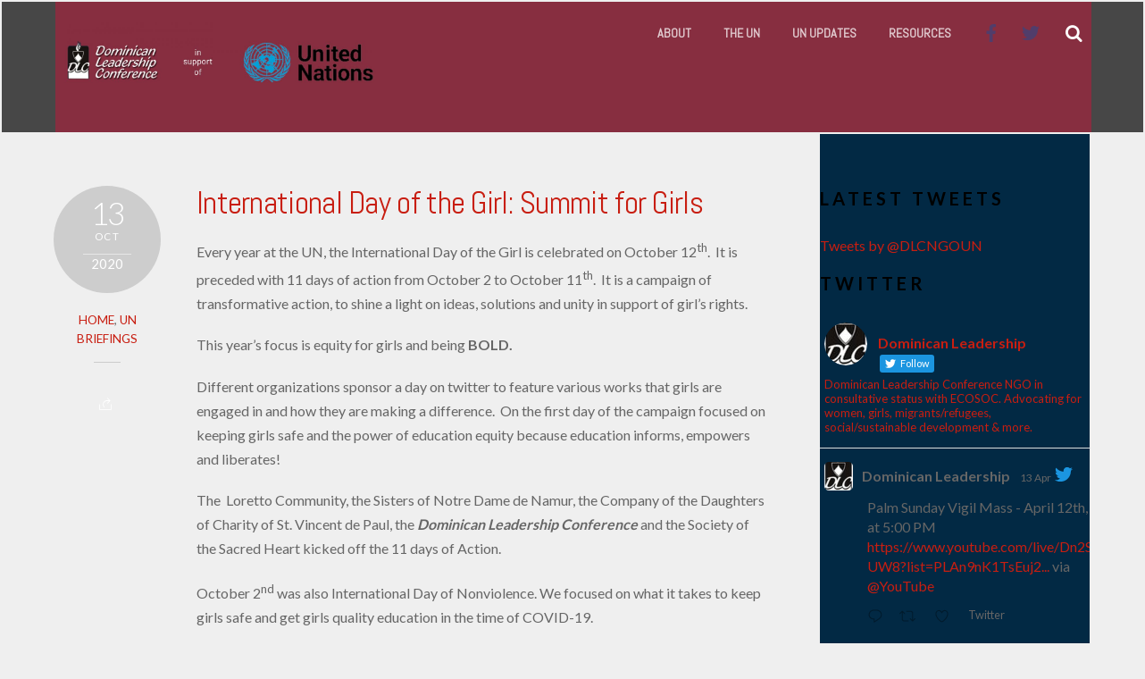

--- FILE ---
content_type: text/html; charset=UTF-8
request_url: https://dominicanleadershipconference.org/international-day-of-the-girl-summit-for-girls/
body_size: 76462
content:
<!DOCTYPE html>
<html lang="en-US">
            <head>
	    	    <meta charset="UTF-8">
	    <meta name="viewport" content="width=device-width, initial-scale=1">
    <title>International Day of the Girl: Summit for Girls &#8211; Dominican Leadership Conference</title>
<meta name='robots' content='max-image-preview:large' />
	    <style id="tf_lazy_style">
		[data-tf-src]{opacity:0}.tf_svg_lazy{transition:filter .3s linear!important;filter:blur(25px);opacity:1;transform:translateZ(0)}.tf_svg_lazy_loaded{filter:blur(0)}.module[data-lazy],.module[data-lazy] .ui,.module_row[data-lazy]:not(.tb_first),.module_row[data-lazy]:not(.tb_first)>.row_inner,.module_row:not(.tb_first) .module_column[data-lazy],.module_subrow[data-lazy]>.subrow_inner{background-image:none!important}
	    </style>
	    <noscript><style>[data-tf-src]{display:none!important}.tf_svg_lazy{filter:none!important;opacity:1!important}</style></noscript>
	    	    <style id="tf_lazy_common">
							/*chrome bug,prevent run transition on the page loading*/
				body:not(.page-loaded),body:not(.page-loaded) #header,body:not(.page-loaded) a,body:not(.page-loaded) img,body:not(.page-loaded) figure,body:not(.page-loaded) div,body:not(.page-loaded) i,body:not(.page-loaded) li,body:not(.page-loaded) span,body:not(.page-loaded) ul{animation:none!important;transition:none!important}body:not(.page-loaded) #main-nav li .sub-menu{display:none}
				img{max-width:100%;height:auto}
						.tf_fa{display:inline-block;width:1em;height:1em;stroke-width:0;stroke:currentColor;overflow:visible;fill:currentColor;pointer-events:none;vertical-align:middle}#tf_svg symbol{overflow:visible}.tf_lazy{position:relative;visibility:visible;display:block;opacity:.3}.wow .tf_lazy{visibility:hidden;opacity:1;position:static;display:inline}.tf_audio_lazy audio{visibility:hidden;height:0}.mejs-container{visibility:visible}.tf_iframe_lazy{transition:opacity .3s ease-in-out;min-height:10px}.tf_carousel .swiper-wrapper{display:flex}.tf_carousel .swiper-slide{flex-shrink:0;opacity:0}.tf_carousel .tf_lazy{contain:none}.swiper-wrapper>br,.tf_lazy.swiper-wrapper .tf_lazy:after,.tf_lazy.swiper-wrapper .tf_lazy:before{display:none}.tf_lazy:after,.tf_lazy:before{content:'';display:inline-block;position:absolute;width:10px!important;height:10px!important;margin:0 3px;top:50%!important;right:50%!important;left:auto!important;border-radius:100%;background-color:currentColor;visibility:visible;animation:tf-hrz-loader infinite .75s cubic-bezier(.2,.68,.18,1.08)}.tf_lazy:after{width:6px!important;height:6px!important;right:auto!important;left:50%!important;margin-top:3px;animation-delay:-.4s}@keyframes tf-hrz-loader{0%{transform:scale(1);opacity:1}50%{transform:scale(.1);opacity:.6}100%{transform:scale(1);opacity:1}}.tf_lazy_lightbox{position:fixed;background:rgba(11,11,11,.8);color:#ccc;top:0;left:0;display:flex;align-items:center;justify-content:center;z-index:999}.tf_lazy_lightbox .tf_lazy:after,.tf_lazy_lightbox .tf_lazy:before{background:#fff}.tf_video_lazy video{width:100%;height:100%;position:static;object-fit:cover}
		</style>
			<noscript><style>body:not(.page-loaded) #main-nav li .sub-menu{display:block}</style></noscript>
    

<link href="https://dominicanleadershipconference.org/wp-content/uploads/2016/09/dlcfav.png" rel="shortcut icon" /> 	    <link rel="preconnect" href="https://fonts.gstatic.com" crossorigin/>
		<link rel="dns-prefetch" href="//www.google-analytics.com"/>
	<link rel="preload" href="https://dominicanleadershipconference.org/wp-content/uploads/themify-css/concate/themify-concate-4012336971-2700219384.min.css" as="style"><link id="themify_concate-css" rel="stylesheet" href="https://dominicanleadershipconference.org/wp-content/uploads/themify-css/concate/themify-concate-4012336971-2700219384.min.css"><link rel="preload" href="https://dominicanleadershipconference.org/wp-content/uploads/themify-css/concate/themify-mobile-4012336971-472224222.min.css" as="style" media="screen and (max-width:1200px)"><link id="themify_mobile_concate-css" rel="stylesheet" href="https://dominicanleadershipconference.org/wp-content/uploads/themify-css/concate/themify-mobile-4012336971-472224222.min.css" media="screen and (max-width:1200px)"><link rel="preload" href="https://dominicanleadershipconference.org/wp-content/themes/themify-music/media-queries.min.css?ver=5.2.1" media="screen and (max-width:1200px)" as="style"><link id="themify-media-queries-css" rel="stylesheet" href="https://dominicanleadershipconference.org/wp-content/themes/themify-music/media-queries.min.css?ver=5.2.1" media="screen and (max-width:1200px)"><link rel="alternate" type="application/rss+xml" title="Dominican Leadership Conference &raquo; Feed" href="https://dominicanleadershipconference.org/feed/" />
<link rel="alternate" type="application/rss+xml" title="Dominican Leadership Conference &raquo; Comments Feed" href="https://dominicanleadershipconference.org/comments/feed/" />
<link rel="preload" href="https://dominicanleadershipconference.org/wp-content/plugins/custom-twitter-feeds/css/ctf-styles.min.css?ver=2.2.1" as="style" /><link rel='stylesheet' id='ctf_styles-css'  href='https://dominicanleadershipconference.org/wp-content/plugins/custom-twitter-feeds/css/ctf-styles.min.css?ver=2.2.1' media='all' />
<link rel="preload" href="https://dominicanleadershipconference.org/wp-content/themes/themify-music/style.css?ver=5.7.14" as="style" /><link rel='stylesheet' id='parent-style-css'  href='https://dominicanleadershipconference.org/wp-content/themes/themify-music/style.css?ver=5.7.14' media='all' />
<link rel="preload" href="https://dominicanleadershipconference.org/wp-content/themes/dlc-music/style.css?ver=1.5.6" as="style" /><link rel='stylesheet' id='child-style-css'  href='https://dominicanleadershipconference.org/wp-content/themes/dlc-music/style.css?ver=1.5.6' media='all' />
<link rel="preload" href="https://dominicanleadershipconference.org/wp-content/plugins/shiftnav-pro/pro/assets/css/shiftnav.min.css?ver=1.6.2.1" as="style" /><link rel='stylesheet' id='shiftnav-css'  href='https://dominicanleadershipconference.org/wp-content/plugins/shiftnav-pro/pro/assets/css/shiftnav.min.css?ver=1.6.2.1' media='all' />
<link rel="preload" href="https://dominicanleadershipconference.org/wp-content/plugins/shiftnav-pro/assets/css/fontawesome/css/font-awesome.min.css?ver=1.6.2.1" as="style" /><link rel='stylesheet' id='shiftnav-font-awesome-css'  href='https://dominicanleadershipconference.org/wp-content/plugins/shiftnav-pro/assets/css/fontawesome/css/font-awesome.min.css?ver=1.6.2.1' media='all' />
<link rel="preload" href="https://dominicanleadershipconference.org/wp-content/plugins/shiftnav-pro/pro/assets/css/skins/dark-blue.css?ver=1.6.2.1" as="style" /><link rel='stylesheet' id='shiftnav-dark-blue-css'  href='https://dominicanleadershipconference.org/wp-content/plugins/shiftnav-pro/pro/assets/css/skins/dark-blue.css?ver=1.6.2.1' media='all' />
<script src='https://dominicanleadershipconference.org/wp-includes/js/jquery/jquery.min.js?ver=3.5.1' id='jquery-core-js'></script>
<link rel="https://api.w.org/" href="https://dominicanleadershipconference.org/wp-json/" /><link rel="alternate" type="application/json" href="https://dominicanleadershipconference.org/wp-json/wp/v2/posts/1296" /><link rel="EditURI" type="application/rsd+xml" title="RSD" href="https://dominicanleadershipconference.org/xmlrpc.php?rsd" />
<link rel="wlwmanifest" type="application/wlwmanifest+xml" href="https://dominicanleadershipconference.org/wp-includes/wlwmanifest.xml" /> 
<meta name="generator" content="WordPress 5.7.14" />
<link rel="canonical" href="https://dominicanleadershipconference.org/international-day-of-the-girl-summit-for-girls/" />
<link rel='shortlink' href='https://dominicanleadershipconference.org/?p=1296' />
<link rel="alternate" type="application/json+oembed" href="https://dominicanleadershipconference.org/wp-json/oembed/1.0/embed?url=https%3A%2F%2Fdominicanleadershipconference.org%2Finternational-day-of-the-girl-summit-for-girls%2F" />
<link rel="alternate" type="text/xml+oembed" href="https://dominicanleadershipconference.org/wp-json/oembed/1.0/embed?url=https%3A%2F%2Fdominicanleadershipconference.org%2Finternational-day-of-the-girl-summit-for-girls%2F&#038;format=xml" />

	<!-- ShiftNav CSS
	================================================================ -->
	<style type="text/css" id="shiftnav-dynamic-css">

	@media only screen and (min-width:1100px){ #shiftnav-toggle-main, .shiftnav-toggle-mobile{ display:none; } .shiftnav-wrap { padding-top:0 !important; } }
	@media only screen and (max-width:1099px){ #headerwrap{ display:none !important; } }

/** ShiftNav Custom Menu Styles (Customizer) **/
/* togglebar */
#shiftnav-toggle-main { background:#3c7bd9; }
/* shiftnav-main */
.shiftnav.shiftnav-shiftnav-main ul.shiftnav-menu li.menu-item.shiftnav-active > .shiftnav-target, .shiftnav.shiftnav-shiftnav-main ul.shiftnav-menu li.menu-item.shiftnav-in-transition > .shiftnav-target, .shiftnav.shiftnav-shiftnav-main ul.shiftnav-menu.shiftnav-active-on-hover li.menu-item > .shiftnav-target:hover, .shiftnav.shiftnav-shiftnav-main ul.shiftnav-menu.shiftnav-active-highlight li.menu-item > .shiftnav-target:active { background:#3c7bd9; }
.shiftnav.shiftnav-shiftnav-main ul.shiftnav-menu li.menu-item.current-menu-item > .shiftnav-target, .shiftnav.shiftnav-shiftnav-main ul.shiftnav-menu li.menu-item ul.sub-menu .current-menu-item > .shiftnav-target, .shiftnav.shiftnav-shiftnav-main ul.shiftnav-menu > li.shiftnav-sub-accordion.current-menu-ancestor > .shiftnav-target, .shiftnav.shiftnav-shiftnav-main ul.shiftnav-menu > li.shiftnav-sub-shift.current-menu-ancestor > .shiftnav-target { background:#3c7bd9; }
.shiftnav.shiftnav-shiftnav-main ul.shiftnav-menu li.menu-item.shiftnav-highlight > .shiftnav-target, .shiftnav.shiftnav-shiftnav-main ul.shiftnav-menu li.menu-item ul.sub-menu .shiftnav-highlight > .shiftnav-target { background:#3c7bd9; }

/* Status: Loaded from Transient */

	</style>
	<!-- end ShiftNav CSS -->

	<style id="tb_inline_styles">.tb_animation_on{overflow-x:hidden}.themify_builder .wow{visibility:hidden;animation-fill-mode:both}.themify_builder .tf_lax_done{transition-duration:.8s;transition-timing-function:cubic-bezier(.165,.84,.44,1)}.wow.tf_lax_done{animation-fill-mode:backwards}[data-sticky-active].tb_sticky_scroll_active{z-index:1}[data-sticky-active].tb_sticky_scroll_active .hide-on-stick{display:none}@media screen and (min-width:1025px){.hide-desktop{width:0!important;height:0!important;padding:0!important;visibility:hidden!important;margin:0!important;display:table-column!important}}@media screen and (min-width:769px) and (max-width:1024px){.hide-tablet_landscape{width:0!important;height:0!important;padding:0!important;visibility:hidden!important;margin:0!important;display:table-column!important}}@media screen and (min-width:481px) and (max-width:768px){.hide-tablet{width:0!important;height:0!important;padding:0!important;visibility:hidden!important;margin:0!important;display:table-column!important}}@media screen and (max-width:480px){.hide-mobile{width:0!important;height:0!important;padding:0!important;visibility:hidden!important;margin:0!important;display:table-column!important}}</style><noscript><style>.themify_builder .wow,.wow .tf_lazy{visibility:visible!important}</style></noscript>	</head>
        <body class="post-template-default single single-post postid-1296 single-format-standard skin-default default_width sidebar1 no-home tb_animation_on header-horizontal fixed-header-enabled rss-off">
            			<div id="tf_mainwrap">
            <div id="pagewrap" class="hfeed site tf_box">
                <a class="screen-reader-text skip-to-content" href="#content">Skip to content</a>
								                <div id="headerwrap"  class=' tf_box tf_w' >
				
                    
                    
                    <header id="header" class="pagewidth clearfix tf_box tf_rel" itemscope="itemscope" itemtype="https://schema.org/WPHeader">

                        
						<div class="header-bar tf_left">
							<div id="site-logo"><a href="https://dominicanleadershipconference.org" title="Dominican Leadership Conference"><img decoding="async" data-tf-not-load="1" src="https://dominicanleadershipconference.org/wp-content/uploads/2022/10/UN-Banner.jpg" alt="Dominican Leadership Conference" title="UN Banner" width="" height="" class="site-logo-image"></a></div><div id="site-description" class="site-description"><span>Building relationships and collaborating in the mission of preaching the Gospel</span></div>
						</div>
						<!-- /.header-bar -->

						<a id="menu-icon" href="#mobile-menu"><span class="menu-icon-inner tf_box tf_rel tf_vmiddle tf_inline_b tf_overflow"></span><span class="screen-reader-text">Menu</span></a>

                        <div id="mobile-menu" class="sidemenu sidemenu-off tf_scrollbar">
							
							
							<div class="navbar-wrapper clearfix">

							                                <div id="searchform-wrap" class="tf_right">
                                    <form method="get" id="searchform" action="https://dominicanleadershipconference.org/">

	<i class="icon-search"></i>

	<input type="text" name="s" id="s" title="Search" value="" />

</form>                                </div>
                                <!-- /#searchform-wrap -->
							
															<div class="social-widget tf_right tf_rel">
																			<div id="themify-social-links-2" class="widget themify-social-links"><ul class="social-links horizontal">
							<li class="social-link-item facebook font-icon icon-medium">
								<a href="https://www.facebook.com/dlcngo-138342843193834" aria-label="facebook" target="_blank" rel="noopener"><i style="color: rgba(64, 67, 120, 1);"><svg  aria-label="Facebook" role="img" class="tf_fa tf-fab-facebook"><use href="#tf-fab-facebook"></use></svg></i>  </a>
							</li>
							<!-- /themify-link-item -->
							<li class="social-link-item twitter font-icon icon-medium">
								<a href="https://twitter.com/DLCNGOUN" aria-label="twitter" target="_blank" rel="noopener"><i style="color: rgba(64, 67, 120, 1);"><svg  aria-label="Twitter" role="img" class="tf_fa tf-fab-twitter"><use href="#tf-fab-twitter"></use></svg></i>  </a>
							</li>
							<!-- /themify-link-item --></ul></div>									
																	</div>
								<!-- /.social-widget -->
							
															<nav id="main-nav-wrap" class="clearfix" itemscope="itemscope" itemtype="https://schema.org/SiteNavigationElement">
									<ul id="main-nav" class="main-nav clearfix tf_box"><li id="menu-item-694" class="menu-item-custom-694 menu-item menu-item-type-custom menu-item-object-custom menu-item-has-children menu-item-694"><a>About<span class="child-arrow closed"></span></a>
<ul class="sub-menu">
	<li id="menu-item-706" class="menu-item-page-698 menu-item menu-item-type-post_type menu-item-object-page menu-item-706 menu-page-698-parent-694"><a href="https://dominicanleadershipconference.org/what-we-do/">What We Do</a></li>
	<li id="menu-item-695" class="menu-item-page-690 menu-item menu-item-type-post_type menu-item-object-page menu-item-695 menu-page-690-parent-694"><a href="https://dominicanleadershipconference.org/who-we-are/">Who We Are</a></li>
	<li id="menu-item-914" class="menu-item-page-908 menu-item menu-item-type-post_type menu-item-object-page menu-item-914 menu-page-908-parent-694"><a href="https://dominicanleadershipconference.org/contact-us/">Contact Us</a></li>
</ul>
</li>
<li id="menu-item-862" class="menu-item-custom-862 menu-item menu-item-type-custom menu-item-object-custom menu-item-has-children menu-item-862"><a>The UN<span class="child-arrow closed"></span></a>
<ul class="sub-menu">
	<li id="menu-item-709" class="menu-item-page-707 menu-item menu-item-type-post_type menu-item-object-page menu-item-709 menu-page-707-parent-862"><a href="https://dominicanleadershipconference.org/issues/">Issues</a></li>
	<li id="menu-item-249" class="menu-item-page-24 menu-item menu-item-type-post_type menu-item-object-page menu-item-249 menu-page-24-parent-862"><a href="https://dominicanleadershipconference.org/glossary/">Glossary</a></li>
	<li id="menu-item-251" class="menu-item-page-26 menu-item menu-item-type-post_type menu-item-object-page menu-item-251 menu-page-26-parent-862"><a href="https://dominicanleadershipconference.org/volunteer/">Volunteer</a></li>
</ul>
</li>
<li id="menu-item-224" class="menu-item-page-8 menu-item menu-item-type-post_type menu-item-object-page menu-item-224"><a href="https://dominicanleadershipconference.org/updates/">UN Updates</a></li>
<li id="menu-item-384" class="menu-item-custom-384 menu-item menu-item-type-custom menu-item-object-custom   menu-item-has-children menu-item-384"><a>Resources<span class="child-arrow closed"></span></a>
<ul class="sub-menu">
	<li id="menu-item-860" class="menu-item-page-7 menu-item menu-item-type-post_type menu-item-object-page menu-item-860 menu-page-7-parent-384"><a href="https://dominicanleadershipconference.org/un-committees/">Committees</a></li>
	<li id="menu-item-245" class="menu-item-page-12 menu-item menu-item-type-post_type menu-item-object-page  page_item page-item-12  menu-item-245 menu-page-12-parent-384"><a href="https://dominicanleadershipconference.org/justice/" aria-current="page">Justice</a></li>
</ul>
</li>
</ul>									<!-- /#main-nav -->
								</nav>
							
							</div>
							
                            <a id="menu-icon-close" href="#mobile-menu"><span class="screen-reader-text">Close</span></a>
							<!-- /#menu-icon-close -->

							
                       </div>
                        <!-- /#mobile-menu -->

			
                        
                    </header>
                    <!-- /#header -->

                    
                </div>
                <!-- /#headerwrap -->
				
            	                <div id="body" class="clearfix tf_box tf_mw tf_rel">
                <!-- layout -->
<div id="layout" class="pagewidth clearfix tf_box tf_rel">
            <!-- content -->
	        <main id="content" class="clearfix tf_box">
	    <article id="post-1296" class="post clearfix post-1296 type-post status-publish format-standard hentry category-home category-un-briefings has-post-title has-post-date has-post-category has-post-tag has-post-comment no-post-author ">
	
	
			<div class="post-meta entry-meta clearfix">
							<time class="post-date entry-date updated" datetime="2020-10-13">
					<span class="day">13</span>
					<span class="month">Oct</span>
					<span class="year">2020</span>
				</time>
			
							<span class="post-category"><a href="https://dominicanleadershipconference.org/category/home/" rel="tag" class="term-home">Home</a>, <a href="https://dominicanleadershipconference.org/category/un-briefings/" rel="tag" class="term-un-briefings">UN Briefings</a></span>
													
							
			<div class="post-share tf_rel tf_inline_b">
	<div class="box"><div class="share share-icon"></div></div>
	<div class="social-share tf_abs tf_opacity tf_hidden">
					<div class="twitter-share">
				<a onclick="window.open('//twitter.com/intent/tweet?url=https%3A%2F%2Fdominicanleadershipconference.org%2Finternational-day-of-the-girl-summit-for-girls&#038;text=International+Day+of+the+Girl%3A+Summit+for+Girls','twitter','toolbar=0, status=0, width=650, height=360')" title="Twitter" rel="nofollow" href="javascript:void(0);" class="share"></a>
			</div>
					<div class="facebook-share">
				<a onclick="window.open('https://www.facebook.com/sharer/sharer.php?u=https%3A%2F%2Fdominicanleadershipconference.org%2Finternational-day-of-the-girl-summit-for-girls&#038;t=International+Day+of+the+Girl%3A+Summit+for+Girls&#038;original_referer=https%3A%2F%2Fdominicanleadershipconference.org%2Finternational-day-of-the-girl-summit-for-girls%2F','facebook','toolbar=0, status=0, width=900, height=500')" title="Facebook" rel="nofollow" href="javascript:void(0);" class="share"></a>
			</div>
					<div class="pinterest-share">
				<a onclick="window.open('//pinterest.com/pin/create/button/?url=https%3A%2F%2Fdominicanleadershipconference.org%2Finternational-day-of-the-girl-summit-for-girls&#038;description=International+Day+of+the+Girl%3A+Summit+for+Girls','pinterest','toolbar=no,width=700,height=300')" title="Pinterest" rel="nofollow" href="javascript:void(0);" class="share"></a>
			</div>
					<div class="linkedin-share">
				<a onclick="window.open('//www.linkedin.com/cws/share?url=https%3A%2F%2Fdominicanleadershipconference.org%2Finternational-day-of-the-girl-summit-for-girls&#038;token=&#038;isFramed=true','linkedin','toolbar=no,width=550,height=550')" title="LinkedIn" rel="nofollow" href="javascript:void(0);" class="share"></a>
			</div>
			</div>
</div>
<!-- .post-share -->
		</div>
		<!-- /post-meta -->
	
	<div class="post-content">
		<h1 class="post-title entry-title"><a href="https://dominicanleadershipconference.org/international-day-of-the-girl-summit-for-girls/">International Day of the Girl: Summit for Girls</a></h1>
		
		
			<div class="entry-content">

	    				<!--themify_builder_content-->
<div id="themify_builder_content-1296" data-postid="1296" class="themify_builder_content themify_builder_content-1296 themify_builder tf_clear">
    </div>
<!--/themify_builder_content-->


<p>Every year at the UN, the International Day of the Girl is celebrated on October 12<sup>th</sup>.&nbsp; It is preceded with 11 days of action from October 2 to October 11<sup>th</sup>.&nbsp; It is a campaign of transformative action, to shine a light on ideas, solutions and unity in support of girl’s rights.</p>



<p>This year’s focus is equity for girls and being <strong>BOLD.</strong></p>



<p>Different organizations sponsor a day on twitter to feature various works that girls are engaged in and how they are making a difference.&nbsp; On the first day of the campaign focused on keeping girls safe and the power of education equity because education informs, empowers and liberates!&nbsp;&nbsp;</p>



<p>The&nbsp; Loretto Community, the Sisters of Notre Dame de Namur, the Company of the&nbsp;Daughters of Charity of St. Vincent de Paul, the <strong><em>Dominican Leadership Conference</em></strong> and the&nbsp;Society of the Sacred Heart kicked off the 11 days of Action.&nbsp;</p>



<p>October 2<sup>nd</sup> was also International Day of Nonviolence. We focused on what it takes to keep girls safe and get girls quality education in the time of COVID-19.</p>



<p>Did you know that disruptions from COVID-19 are projected to end or seriously delay the&nbsp;education of 20 million secondary-school-age girls, according to the Malala Fund? Also, up to&nbsp;50 percent of sexual assaults (worldwide) are committed against girls under 16?&nbsp; Together we&nbsp;can help girls recognize and advocate for their rights. (<em>For example, rights within relationships,&nbsp;rights to education, rights to freedom from violence, etc</em>.)&nbsp;&nbsp;</p>



<p>Some additional topics being explored during&nbsp; the 11 days of action include:</p>



<ul><li>Violence is gender based and systemic.</li><li>Girls suffer many injustices such as having to drop out of school, being forced into early marriages and becoming pregnant whilst still a child &#8211; this is increasing under COVID-19.</li><li>80% of the 2.5 million people trafficked annually are women and girls. They are trafficked into prostitution, forced labor, slavery and servitude. Indigenous girls are disproportionately affected under COVID-19.&nbsp;</li><li>In countries affected by conflict, girls are 2.5 times more likely to be out of school than boys and are more likely to become victims of sexual and gender-based violence.</li><li>Violence against girls affects their education. Do these girls still have access to quality education? Why or why not?&nbsp;</li></ul>



<p>Why is it important to #KeepGirlsInSchool in 2020?</p>



<ul><li>Without an education, a girl has limited options, can be kept in a cycle of poverty and will struggle to earn an income.</li><li>An educated girl will marry later and have a smaller, healthier family when she’s ready. #EndForcedMarriage #11DaysofAction #IDG2020 #KeepGirlsInSchool</li><li>We need educated girls to take future leadership in social, political, economic spheres to achieve gender balance, to help bring new perspectives and create new structures.</li><li>Girls from families with educated mothers are more likely to be educated themselves, yet for every 100 boys of primary age out of school, 121 girls are denied the right to education.</li></ul>



<p>In a post-COVID world, what does equity for girls look like? What is the best vision for an equal and equitable world?</p>



<ul><li>Improved education globally helps girls achieve economic parity and counter gender-based violence by teaching all children about #GenderEquality&nbsp;.</li><li>&#8216;Improved education globally challenges negative social norms that drive gender-based violence’ &#8211; @planinternational&nbsp;</li><li>Economic status of girls improves as educated women value their daughters.</li><li>Women invest over 90% of their earnings back into their communities compared to only 40% of men.&nbsp;</li></ul>



<p>What are innovative educational efforts emerging at this critical time? How can Girls #BeBold?&nbsp;&nbsp;Follow:</p>



<ul><li>Plan International @PlanGlobal and @Plan4Girls for the latest on Girls’ experiences of the #COVID19 pandemic &#8211; <a href="https://plan-international.org/publications/halting-lives-impact-covid-19-girls">https://plan-international.org/publications/halting-lives-impact-covid-19-girls </a></li><li>Girl Rising @girlrising, which uses the power of storytelling to change the way the world values girls and their education.&nbsp;</li><li>Girl Effect @girleffect to support adolescent girls in low and middle income countries to make choices for themselves so they are healthier, more educated and financially secure.</li><li>Global Citizen @GlblCtzn to learn more about the actions of girls and young women globally &#8211;<a href="https://www.globalcitizen.org/en/content/thailand-democracy-protests-gender-equality/">https://www.globalcitizen.org/en/content/thailand-democracy-protests-gender-equality/</a></li></ul>



<p>The global network, the Day of the Girl Summit, honors the historic declaration by the United Nations, by recognizing the significance of the day and all of our work around the world, in:</p>



<ul><li><a href="http://dayofthegirlsummit.org/events/"><strong>Celebration:</strong></a>&nbsp;recognizing the successful adoption of UN Resolution 66/170 and celebration&nbsp;of girlhood worldwide.</li><li><strong>Solidarity:</strong>&nbsp;giving passion and energy to grassroots activism on behalf of girls’ rights.</li><li><a href="http://dayofthegirlsummit.org/11-days-of-action/"><strong>Action:</strong></a>&nbsp;mobilizing girl peers and communities to join the movement for girls’ rights.</li><li><strong>Support:</strong>&nbsp;building a strong, committed collective dedicated to achieving gender equality.</li></ul>



<p>The 2020 Girls Speak Out was held on October 11th via YouTube; the theme will center building equity for girls. </p>



<figure class="wp-block-embed-youtube wp-block-embed is-type-video is-provider-youtube wp-embed-aspect-16-9 wp-has-aspect-ratio"><div class="wp-block-embed__wrapper">
<div class="post-video"><iframe data-tf-not-load="1" title="International Day of the Girl: Girls’ Speak Out 2020 - USA" width="1165" height="655" src="https://www.youtube.com/embed/af6He5P4OBw?feature=oembed" frameborder="0" allow="accelerometer; autoplay; clipboard-write; encrypted-media; gyroscope; picture-in-picture" allowfullscreen></iframe></div>
</div></figure>
	    
	</div><!-- /.entry-content -->
	
	</div>
	<!-- /.post-content -->
	
</article>
<!-- /.post -->
	<!-- post-nav -->
	<div class="post-nav tf_box clearfix">

	    <span class="prev"><a href="https://dominicanleadershipconference.org/un-75-general-assembly-2020/" rel="prev"><span class="arrow"></span> UN 75 General Assembly 2020</a></span><span class="next"><a href="https://dominicanleadershipconference.org/eradication-of-poverty-day/" rel="next"><span class="arrow"></span> Eradication of Poverty Day</a></span>
	</div>
	<!-- /post-nav -->
        </main>
	        <!-- /#content -->
        
    <aside id="sidebar" class="tf_right tf_box" itemscope="itemscope" itemtype="https://schema.org/WPSidebar">

            
            <div id="themify-twitter-2" class="widget twitter"><h4 class="widgettitle">Latest Tweets</h4><a class='twitter-timeline'  data-show-count='5' data-show-replies='1' data-height='400' data-width='300'
							href='https://twitter.com/DLCNGOUN'>
								Tweets by @DLCNGOUN
						</a>
						<script async src='//platform.twitter.com/widgets.js' charset='utf-8'></script></div><div id="custom-twitter-feeds-widget-2" class="widget widget_custom-twitter-feeds-widget"><h4 class="widgettitle">Twitter</h4>
<!-- Custom Twitter Feeds by Smash Balloon -->
<div id="ctf" class=" ctf ctf-type-usertimeline ctf-feed-1  ctf-styles ctf-list ctf-regular-style"   data-ctfshortcode="{&quot;feed&quot;:&quot;1&quot;}"   data-ctfdisablelinks="false" data-ctflinktextcolor="#" data-header-size="small" data-feedid="1" data-postid="1296"  data-feed="1" data-ctfintents="1"  data-ctfneeded="-90">
    
<div class="ctf-header  ctf-no-bio" >
    <a href="https://twitter.com/DLCNGOUN/" target="_blank" rel="noopener noreferrer" title="@DLCNGOUN" class="ctf-header-link">
        <div class="ctf-header-text">
            <p class="ctf-header-user">
                <span class="ctf-header-name">Dominican Leadership</span>
                <span class="ctf-verified"></span>
                <span class="ctf-header-follow">
                    <svg class="svg-inline--fa fa-twitter fa-w-16" aria-hidden="true" aria-label="twitter logo" data-fa-processed="" data-prefix="fab" data-icon="twitter" role="img" xmlns="http://www.w3.org/2000/svg" viewBox="0 0 512 512"><path fill="currentColor" d="M459.37 151.716c.325 4.548.325 9.097.325 13.645 0 138.72-105.583 298.558-298.558 298.558-59.452 0-114.68-17.219-161.137-47.106 8.447.974 16.568 1.299 25.34 1.299 49.055 0 94.213-16.568 130.274-44.832-46.132-.975-84.792-31.188-98.112-72.772 6.498.974 12.995 1.624 19.818 1.624 9.421 0 18.843-1.3 27.614-3.573-48.081-9.747-84.143-51.98-84.143-102.985v-1.299c13.969 7.797 30.214 12.67 47.431 13.319-28.264-18.843-46.781-51.005-46.781-87.391 0-19.492 5.197-37.36 14.294-52.954 51.655 63.675 129.3 105.258 216.365 109.807-1.624-7.797-2.599-15.918-2.599-24.04 0-57.828 46.782-104.934 104.934-104.934 30.213 0 57.502 12.67 76.67 33.137 23.715-4.548 46.456-13.32 66.599-25.34-7.798 24.366-24.366 44.833-46.132 57.827 21.117-2.273 41.584-8.122 60.426-16.243-14.292 20.791-32.161 39.308-52.628 54.253z"></path></svg> Follow                </span>
            </p>

			                <p class="ctf-header-bio"  >
					Dominican Leadership Conference NGO in consultative status with ECOSOC. Advocating for women, girls, migrants/refugees, social/sustainable development &amp; more.                </p>
			        </div>

        <div class="ctf-header-img">
            <div class="ctf-header-img-hover">
                <svg class="svg-inline--fa fa-twitter fa-w-16" aria-hidden="true" aria-label="twitter logo" data-fa-processed="" data-prefix="fab" data-icon="twitter" role="img" xmlns="http://www.w3.org/2000/svg" viewBox="0 0 512 512"><path fill="currentColor" d="M459.37 151.716c.325 4.548.325 9.097.325 13.645 0 138.72-105.583 298.558-298.558 298.558-59.452 0-114.68-17.219-161.137-47.106 8.447.974 16.568 1.299 25.34 1.299 49.055 0 94.213-16.568 130.274-44.832-46.132-.975-84.792-31.188-98.112-72.772 6.498.974 12.995 1.624 19.818 1.624 9.421 0 18.843-1.3 27.614-3.573-48.081-9.747-84.143-51.98-84.143-102.985v-1.299c13.969 7.797 30.214 12.67 47.431 13.319-28.264-18.843-46.781-51.005-46.781-87.391 0-19.492 5.197-37.36 14.294-52.954 51.655 63.675 129.3 105.258 216.365 109.807-1.624-7.797-2.599-15.918-2.599-24.04 0-57.828 46.782-104.934 104.934-104.934 30.213 0 57.502 12.67 76.67 33.137 23.715-4.548 46.456-13.32 66.599-25.34-7.798 24.366-24.366 44.833-46.132 57.827 21.117-2.273 41.584-8.122 60.426-16.243-14.292 20.791-32.161 39.308-52.628 54.253z"></path></svg>            </div>
			                <img decoding="async" data-tf-not-load="1" src="https://pbs.twimg.com/profile_images/776501867312480256/6W5Lp3FQ_normal.jpg" alt="DLCNGOUN" width="48" height="48">
			        </div>
    </a>
</div>
    <div class="ctf-tweets">
   		
<div  class="ctf-item ctf-author-dlcngoun ctf-new"  id="1911207812731912623" >

	
	<div class="ctf-author-box">
		<div class="ctf-author-box-link">
	        									<a href="https://twitter.com/dlcngoun" class="ctf-author-avatar" target="_blank" rel="noopener noreferrer" >
													<img decoding="async" loading="lazy" src="https://pbs.twimg.com/profile_images/776501867312480256/6W5Lp3FQ_normal.jpg" alt="dlcngoun" width="48" height="48">
											</a>
				
									<a href="https://twitter.com/dlcngoun" target="_blank" rel="noopener noreferrer" class="ctf-author-name" >Dominican Leadership</a>
										<a href="https://twitter.com/dlcngoun" class="ctf-author-screenname" target="_blank" rel="noopener noreferrer" >@dlcngoun</a>
					<span class="ctf-screename-sep">&middot;</span>
					        
							<div class="ctf-tweet-meta" >
					<a href="https://twitter.com/dlcngoun/status/1911207812731912623" class="ctf-tweet-date" target="_blank" rel="noopener noreferrer" >13 Apr</a>
				</div>
					</div>
	    			<div class="ctf-corner-logo" >
				<svg class="svg-inline--fa fa-twitter fa-w-16" aria-hidden="true" aria-label="twitter logo" data-fa-processed="" data-prefix="fab" data-icon="twitter" role="img" xmlns="http://www.w3.org/2000/svg" viewBox="0 0 512 512"><path fill="currentColor" d="M459.37 151.716c.325 4.548.325 9.097.325 13.645 0 138.72-105.583 298.558-298.558 298.558-59.452 0-114.68-17.219-161.137-47.106 8.447.974 16.568 1.299 25.34 1.299 49.055 0 94.213-16.568 130.274-44.832-46.132-.975-84.792-31.188-98.112-72.772 6.498.974 12.995 1.624 19.818 1.624 9.421 0 18.843-1.3 27.614-3.573-48.081-9.747-84.143-51.98-84.143-102.985v-1.299c13.969 7.797 30.214 12.67 47.431 13.319-28.264-18.843-46.781-51.005-46.781-87.391 0-19.492 5.197-37.36 14.294-52.954 51.655 63.675 129.3 105.258 216.365 109.807-1.624-7.797-2.599-15.918-2.599-24.04 0-57.828 46.782-104.934 104.934-104.934 30.213 0 57.502 12.67 76.67 33.137 23.715-4.548 46.456-13.32 66.599-25.34-7.798 24.366-24.366 44.833-46.132 57.827 21.117-2.273 41.584-8.122 60.426-16.243-14.292 20.791-32.161 39.308-52.628 54.253z"></path></svg>			</div>
		
	</div>
	<div class="ctf-tweet-content">
		                <p class="ctf-tweet-text">
                    Palm Sunday Vigil Mass - April 12th, 2025 at 5:00 PM https://www.youtube.com/live/Dn2SlsHEUW8?list=PLAn9nK1TsEuj21M_7pjW1sD0PYiy1jS2F&si=G-eg90khH-caVpp2 via @YouTube                                    </p>
                        	</div>

		
	<div class="ctf-tweet-actions" >
		
		<a href="https://twitter.com/intent/tweet?in_reply_to=1911207812731912623&#038;related=dlcngoun" class="ctf-reply" target="_blank" rel="noopener noreferrer">
			<svg class="svg-inline--fa fa-w-16" viewBox="0 0 24 24" aria-label="reply" role="img" xmlns="http://www.w3.org/2000/svg"><g><path fill="currentColor" d="M14.046 2.242l-4.148-.01h-.002c-4.374 0-7.8 3.427-7.8 7.802 0 4.098 3.186 7.206 7.465 7.37v3.828c0 .108.044.286.12.403.142.225.384.347.632.347.138 0 .277-.038.402-.118.264-.168 6.473-4.14 8.088-5.506 1.902-1.61 3.04-3.97 3.043-6.312v-.017c-.006-4.367-3.43-7.787-7.8-7.788zm3.787 12.972c-1.134.96-4.862 3.405-6.772 4.643V16.67c0-.414-.335-.75-.75-.75h-.396c-3.66 0-6.318-2.476-6.318-5.886 0-3.534 2.768-6.302 6.3-6.302l4.147.01h.002c3.532 0 6.3 2.766 6.302 6.296-.003 1.91-.942 3.844-2.514 5.176z"></path></g></svg>			<span class="ctf-screenreader">Reply on Twitter 1911207812731912623</span>
		</a>

		<a href="https://twitter.com/intent/retweet?tweet_id=1911207812731912623&#038;related=dlcngoun" class="ctf-retweet" target="_blank" rel="noopener noreferrer"><svg class="svg-inline--fa fa-w-16" viewBox="0 0 24 24" aria-hidden="true" aria-label="retweet" role="img"><path fill="currentColor" d="M23.77 15.67c-.292-.293-.767-.293-1.06 0l-2.22 2.22V7.65c0-2.068-1.683-3.75-3.75-3.75h-5.85c-.414 0-.75.336-.75.75s.336.75.75.75h5.85c1.24 0 2.25 1.01 2.25 2.25v10.24l-2.22-2.22c-.293-.293-.768-.293-1.06 0s-.294.768 0 1.06l3.5 3.5c.145.147.337.22.53.22s.383-.072.53-.22l3.5-3.5c.294-.292.294-.767 0-1.06zm-10.66 3.28H7.26c-1.24 0-2.25-1.01-2.25-2.25V6.46l2.22 2.22c.148.147.34.22.532.22s.384-.073.53-.22c.293-.293.293-.768 0-1.06l-3.5-3.5c-.293-.294-.768-.294-1.06 0l-3.5 3.5c-.294.292-.294.767 0 1.06s.767.293 1.06 0l2.22-2.22V16.7c0 2.068 1.683 3.75 3.75 3.75h5.85c.414 0 .75-.336.75-.75s-.337-.75-.75-.75z"></path></svg>			<span class="ctf-screenreader">Retweet on Twitter 1911207812731912623</span>
			<span class="ctf-action-count ctf-retweet-count"></span>
		</a>

		<a href="https://twitter.com/intent/like?tweet_id=1911207812731912623&#038;related=dlcngoun" class="ctf-like" target="_blank" rel="nofollow noopener noreferrer">
			<svg class="svg-inline--fa fa-w-16" viewBox="0 0 24 24" aria-hidden="true" aria-label="like" role="img" xmlns="http://www.w3.org/2000/svg"><g><path fill="currentColor" d="M12 21.638h-.014C9.403 21.59 1.95 14.856 1.95 8.478c0-3.064 2.525-5.754 5.403-5.754 2.29 0 3.83 1.58 4.646 2.73.814-1.148 2.354-2.73 4.645-2.73 2.88 0 5.404 2.69 5.404 5.755 0 6.376-7.454 13.11-10.037 13.157H12zM7.354 4.225c-2.08 0-3.903 1.988-3.903 4.255 0 5.74 7.034 11.596 8.55 11.658 1.518-.062 8.55-5.917 8.55-11.658 0-2.267-1.823-4.255-3.903-4.255-2.528 0-3.94 2.936-3.952 2.965-.23.562-1.156.562-1.387 0-.014-.03-1.425-2.965-3.954-2.965z"></path></g></svg>			<span class="ctf-screenreader">Like on Twitter 1911207812731912623</span>
			<span class="ctf-action-count ctf-favorite-count"></span>
		</a>
		
					<a href="https://twitter.com/dlcngoun/status/1911207812731912623" class="ctf-twitterlink" target="_blank" rel="nofollow noopener noreferrer" >
				<span >Twitter</span>
				<span class="ctf-screenreader">1911207812731912623</span>
			</a>
			</div>
</div>
<div  class="ctf-item ctf-author-dlcngoun ctf-new"  id="1899810951919984760" >

	
	<div class="ctf-author-box">
		<div class="ctf-author-box-link">
	        									<a href="https://twitter.com/dlcngoun" class="ctf-author-avatar" target="_blank" rel="noopener noreferrer" >
													<img decoding="async" loading="lazy" src="https://pbs.twimg.com/profile_images/776501867312480256/6W5Lp3FQ_normal.jpg" alt="dlcngoun" width="48" height="48">
											</a>
				
									<a href="https://twitter.com/dlcngoun" target="_blank" rel="noopener noreferrer" class="ctf-author-name" >Dominican Leadership</a>
										<a href="https://twitter.com/dlcngoun" class="ctf-author-screenname" target="_blank" rel="noopener noreferrer" >@dlcngoun</a>
					<span class="ctf-screename-sep">&middot;</span>
					        
							<div class="ctf-tweet-meta" >
					<a href="https://twitter.com/dlcngoun/status/1899810951919984760" class="ctf-tweet-date" target="_blank" rel="noopener noreferrer" >12 Mar</a>
				</div>
					</div>
	    			<div class="ctf-corner-logo" >
				<svg class="svg-inline--fa fa-twitter fa-w-16" aria-hidden="true" aria-label="twitter logo" data-fa-processed="" data-prefix="fab" data-icon="twitter" role="img" xmlns="http://www.w3.org/2000/svg" viewBox="0 0 512 512"><path fill="currentColor" d="M459.37 151.716c.325 4.548.325 9.097.325 13.645 0 138.72-105.583 298.558-298.558 298.558-59.452 0-114.68-17.219-161.137-47.106 8.447.974 16.568 1.299 25.34 1.299 49.055 0 94.213-16.568 130.274-44.832-46.132-.975-84.792-31.188-98.112-72.772 6.498.974 12.995 1.624 19.818 1.624 9.421 0 18.843-1.3 27.614-3.573-48.081-9.747-84.143-51.98-84.143-102.985v-1.299c13.969 7.797 30.214 12.67 47.431 13.319-28.264-18.843-46.781-51.005-46.781-87.391 0-19.492 5.197-37.36 14.294-52.954 51.655 63.675 129.3 105.258 216.365 109.807-1.624-7.797-2.599-15.918-2.599-24.04 0-57.828 46.782-104.934 104.934-104.934 30.213 0 57.502 12.67 76.67 33.137 23.715-4.548 46.456-13.32 66.599-25.34-7.798 24.366-24.366 44.833-46.132 57.827 21.117-2.273 41.584-8.122 60.426-16.243-14.292 20.791-32.161 39.308-52.628 54.253z"></path></svg>			</div>
		
	</div>
	<div class="ctf-tweet-content">
		                <p class="ctf-tweet-text">
                    Important statement by Dominicans                                    </p>
                        	</div>

		
	<div class="ctf-tweet-actions" >
		
		<a href="https://twitter.com/intent/tweet?in_reply_to=1899810951919984760&#038;related=dlcngoun" class="ctf-reply" target="_blank" rel="noopener noreferrer">
			<svg class="svg-inline--fa fa-w-16" viewBox="0 0 24 24" aria-label="reply" role="img" xmlns="http://www.w3.org/2000/svg"><g><path fill="currentColor" d="M14.046 2.242l-4.148-.01h-.002c-4.374 0-7.8 3.427-7.8 7.802 0 4.098 3.186 7.206 7.465 7.37v3.828c0 .108.044.286.12.403.142.225.384.347.632.347.138 0 .277-.038.402-.118.264-.168 6.473-4.14 8.088-5.506 1.902-1.61 3.04-3.97 3.043-6.312v-.017c-.006-4.367-3.43-7.787-7.8-7.788zm3.787 12.972c-1.134.96-4.862 3.405-6.772 4.643V16.67c0-.414-.335-.75-.75-.75h-.396c-3.66 0-6.318-2.476-6.318-5.886 0-3.534 2.768-6.302 6.3-6.302l4.147.01h.002c3.532 0 6.3 2.766 6.302 6.296-.003 1.91-.942 3.844-2.514 5.176z"></path></g></svg>			<span class="ctf-screenreader">Reply on Twitter 1899810951919984760</span>
		</a>

		<a href="https://twitter.com/intent/retweet?tweet_id=1899810951919984760&#038;related=dlcngoun" class="ctf-retweet" target="_blank" rel="noopener noreferrer"><svg class="svg-inline--fa fa-w-16" viewBox="0 0 24 24" aria-hidden="true" aria-label="retweet" role="img"><path fill="currentColor" d="M23.77 15.67c-.292-.293-.767-.293-1.06 0l-2.22 2.22V7.65c0-2.068-1.683-3.75-3.75-3.75h-5.85c-.414 0-.75.336-.75.75s.336.75.75.75h5.85c1.24 0 2.25 1.01 2.25 2.25v10.24l-2.22-2.22c-.293-.293-.768-.293-1.06 0s-.294.768 0 1.06l3.5 3.5c.145.147.337.22.53.22s.383-.072.53-.22l3.5-3.5c.294-.292.294-.767 0-1.06zm-10.66 3.28H7.26c-1.24 0-2.25-1.01-2.25-2.25V6.46l2.22 2.22c.148.147.34.22.532.22s.384-.073.53-.22c.293-.293.293-.768 0-1.06l-3.5-3.5c-.293-.294-.768-.294-1.06 0l-3.5 3.5c-.294.292-.294.767 0 1.06s.767.293 1.06 0l2.22-2.22V16.7c0 2.068 1.683 3.75 3.75 3.75h5.85c.414 0 .75-.336.75-.75s-.337-.75-.75-.75z"></path></svg>			<span class="ctf-screenreader">Retweet on Twitter 1899810951919984760</span>
			<span class="ctf-action-count ctf-retweet-count"></span>
		</a>

		<a href="https://twitter.com/intent/like?tweet_id=1899810951919984760&#038;related=dlcngoun" class="ctf-like" target="_blank" rel="nofollow noopener noreferrer">
			<svg class="svg-inline--fa fa-w-16" viewBox="0 0 24 24" aria-hidden="true" aria-label="like" role="img" xmlns="http://www.w3.org/2000/svg"><g><path fill="currentColor" d="M12 21.638h-.014C9.403 21.59 1.95 14.856 1.95 8.478c0-3.064 2.525-5.754 5.403-5.754 2.29 0 3.83 1.58 4.646 2.73.814-1.148 2.354-2.73 4.645-2.73 2.88 0 5.404 2.69 5.404 5.755 0 6.376-7.454 13.11-10.037 13.157H12zM7.354 4.225c-2.08 0-3.903 1.988-3.903 4.255 0 5.74 7.034 11.596 8.55 11.658 1.518-.062 8.55-5.917 8.55-11.658 0-2.267-1.823-4.255-3.903-4.255-2.528 0-3.94 2.936-3.952 2.965-.23.562-1.156.562-1.387 0-.014-.03-1.425-2.965-3.954-2.965z"></path></g></svg>			<span class="ctf-screenreader">Like on Twitter 1899810951919984760</span>
			<span class="ctf-action-count ctf-favorite-count"></span>
		</a>
		
					<a href="https://twitter.com/dlcngoun/status/1899810951919984760" class="ctf-twitterlink" target="_blank" rel="nofollow noopener noreferrer" >
				<span >Twitter</span>
				<span class="ctf-screenreader">1899810951919984760</span>
			</a>
			</div>
</div>
<div  class="ctf-item ctf-author-dlcngoun ctf-new"  id="1899808890306355587" >

	
	<div class="ctf-author-box">
		<div class="ctf-author-box-link">
	        									<a href="https://twitter.com/dlcngoun" class="ctf-author-avatar" target="_blank" rel="noopener noreferrer" >
													<img decoding="async" loading="lazy" src="https://pbs.twimg.com/profile_images/776501867312480256/6W5Lp3FQ_normal.jpg" alt="dlcngoun" width="48" height="48">
											</a>
				
									<a href="https://twitter.com/dlcngoun" target="_blank" rel="noopener noreferrer" class="ctf-author-name" >Dominican Leadership</a>
										<a href="https://twitter.com/dlcngoun" class="ctf-author-screenname" target="_blank" rel="noopener noreferrer" >@dlcngoun</a>
					<span class="ctf-screename-sep">&middot;</span>
					        
							<div class="ctf-tweet-meta" >
					<a href="https://twitter.com/dlcngoun/status/1899808890306355587" class="ctf-tweet-date" target="_blank" rel="noopener noreferrer" >12 Mar</a>
				</div>
					</div>
	    			<div class="ctf-corner-logo" >
				<svg class="svg-inline--fa fa-twitter fa-w-16" aria-hidden="true" aria-label="twitter logo" data-fa-processed="" data-prefix="fab" data-icon="twitter" role="img" xmlns="http://www.w3.org/2000/svg" viewBox="0 0 512 512"><path fill="currentColor" d="M459.37 151.716c.325 4.548.325 9.097.325 13.645 0 138.72-105.583 298.558-298.558 298.558-59.452 0-114.68-17.219-161.137-47.106 8.447.974 16.568 1.299 25.34 1.299 49.055 0 94.213-16.568 130.274-44.832-46.132-.975-84.792-31.188-98.112-72.772 6.498.974 12.995 1.624 19.818 1.624 9.421 0 18.843-1.3 27.614-3.573-48.081-9.747-84.143-51.98-84.143-102.985v-1.299c13.969 7.797 30.214 12.67 47.431 13.319-28.264-18.843-46.781-51.005-46.781-87.391 0-19.492 5.197-37.36 14.294-52.954 51.655 63.675 129.3 105.258 216.365 109.807-1.624-7.797-2.599-15.918-2.599-24.04 0-57.828 46.782-104.934 104.934-104.934 30.213 0 57.502 12.67 76.67 33.137 23.715-4.548 46.456-13.32 66.599-25.34-7.798 24.366-24.366 44.833-46.132 57.827 21.117-2.273 41.584-8.122 60.426-16.243-14.292 20.791-32.161 39.308-52.628 54.253z"></path></svg>			</div>
		
	</div>
	<div class="ctf-tweet-content">
		                <p class="ctf-tweet-text">
                    Dominican Fathers, Alipao of SIMBAHAYAN represent DFJPCC-Philippines in Switzerland                                     </p>
                        	</div>

		
	<div class="ctf-tweet-actions" >
		
		<a href="https://twitter.com/intent/tweet?in_reply_to=1899808890306355587&#038;related=dlcngoun" class="ctf-reply" target="_blank" rel="noopener noreferrer">
			<svg class="svg-inline--fa fa-w-16" viewBox="0 0 24 24" aria-label="reply" role="img" xmlns="http://www.w3.org/2000/svg"><g><path fill="currentColor" d="M14.046 2.242l-4.148-.01h-.002c-4.374 0-7.8 3.427-7.8 7.802 0 4.098 3.186 7.206 7.465 7.37v3.828c0 .108.044.286.12.403.142.225.384.347.632.347.138 0 .277-.038.402-.118.264-.168 6.473-4.14 8.088-5.506 1.902-1.61 3.04-3.97 3.043-6.312v-.017c-.006-4.367-3.43-7.787-7.8-7.788zm3.787 12.972c-1.134.96-4.862 3.405-6.772 4.643V16.67c0-.414-.335-.75-.75-.75h-.396c-3.66 0-6.318-2.476-6.318-5.886 0-3.534 2.768-6.302 6.3-6.302l4.147.01h.002c3.532 0 6.3 2.766 6.302 6.296-.003 1.91-.942 3.844-2.514 5.176z"></path></g></svg>			<span class="ctf-screenreader">Reply on Twitter 1899808890306355587</span>
		</a>

		<a href="https://twitter.com/intent/retweet?tweet_id=1899808890306355587&#038;related=dlcngoun" class="ctf-retweet" target="_blank" rel="noopener noreferrer"><svg class="svg-inline--fa fa-w-16" viewBox="0 0 24 24" aria-hidden="true" aria-label="retweet" role="img"><path fill="currentColor" d="M23.77 15.67c-.292-.293-.767-.293-1.06 0l-2.22 2.22V7.65c0-2.068-1.683-3.75-3.75-3.75h-5.85c-.414 0-.75.336-.75.75s.336.75.75.75h5.85c1.24 0 2.25 1.01 2.25 2.25v10.24l-2.22-2.22c-.293-.293-.768-.293-1.06 0s-.294.768 0 1.06l3.5 3.5c.145.147.337.22.53.22s.383-.072.53-.22l3.5-3.5c.294-.292.294-.767 0-1.06zm-10.66 3.28H7.26c-1.24 0-2.25-1.01-2.25-2.25V6.46l2.22 2.22c.148.147.34.22.532.22s.384-.073.53-.22c.293-.293.293-.768 0-1.06l-3.5-3.5c-.293-.294-.768-.294-1.06 0l-3.5 3.5c-.294.292-.294.767 0 1.06s.767.293 1.06 0l2.22-2.22V16.7c0 2.068 1.683 3.75 3.75 3.75h5.85c.414 0 .75-.336.75-.75s-.337-.75-.75-.75z"></path></svg>			<span class="ctf-screenreader">Retweet on Twitter 1899808890306355587</span>
			<span class="ctf-action-count ctf-retweet-count"></span>
		</a>

		<a href="https://twitter.com/intent/like?tweet_id=1899808890306355587&#038;related=dlcngoun" class="ctf-like" target="_blank" rel="nofollow noopener noreferrer">
			<svg class="svg-inline--fa fa-w-16" viewBox="0 0 24 24" aria-hidden="true" aria-label="like" role="img" xmlns="http://www.w3.org/2000/svg"><g><path fill="currentColor" d="M12 21.638h-.014C9.403 21.59 1.95 14.856 1.95 8.478c0-3.064 2.525-5.754 5.403-5.754 2.29 0 3.83 1.58 4.646 2.73.814-1.148 2.354-2.73 4.645-2.73 2.88 0 5.404 2.69 5.404 5.755 0 6.376-7.454 13.11-10.037 13.157H12zM7.354 4.225c-2.08 0-3.903 1.988-3.903 4.255 0 5.74 7.034 11.596 8.55 11.658 1.518-.062 8.55-5.917 8.55-11.658 0-2.267-1.823-4.255-3.903-4.255-2.528 0-3.94 2.936-3.952 2.965-.23.562-1.156.562-1.387 0-.014-.03-1.425-2.965-3.954-2.965z"></path></g></svg>			<span class="ctf-screenreader">Like on Twitter 1899808890306355587</span>
			<span class="ctf-action-count ctf-favorite-count"></span>
		</a>
		
					<a href="https://twitter.com/dlcngoun/status/1899808890306355587" class="ctf-twitterlink" target="_blank" rel="nofollow noopener noreferrer" >
				<span >Twitter</span>
				<span class="ctf-screenreader">1899808890306355587</span>
			</a>
			</div>
</div>
<div  class="ctf-item ctf-author-dlcngoun ctf-new ctf-retweet"  id="1835400700932624648" >

		<div class="ctf-context" >
	    <a href="https://twitter.com/intent/user?screen_name=DLCNGOUN" target="_blank" rel="nofollow noopener noreferrer" class="ctf-retweet-icon"><svg class="svg-inline--fa fa-w-16" viewBox="0 0 24 24" aria-hidden="true" aria-label="retweet" role="img"><path fill="currentColor" d="M23.77 15.67c-.292-.293-.767-.293-1.06 0l-2.22 2.22V7.65c0-2.068-1.683-3.75-3.75-3.75h-5.85c-.414 0-.75.336-.75.75s.336.75.75.75h5.85c1.24 0 2.25 1.01 2.25 2.25v10.24l-2.22-2.22c-.293-.293-.768-.293-1.06 0s-.294.768 0 1.06l3.5 3.5c.145.147.337.22.53.22s.383-.072.53-.22l3.5-3.5c.294-.292.294-.767 0-1.06zm-10.66 3.28H7.26c-1.24 0-2.25-1.01-2.25-2.25V6.46l2.22 2.22c.148.147.34.22.532.22s.384-.073.53-.22c.293-.293.293-.768 0-1.06l-3.5-3.5c-.293-.294-.768-.294-1.06 0l-3.5 3.5c-.294.292-.294.767 0 1.06s.767.293 1.06 0l2.22-2.22V16.7c0 2.068 1.683 3.75 3.75 3.75h5.85c.414 0 .75-.336.75-.75s-.337-.75-.75-.75z"></path></svg><span class="ctf-screenreader">Retweet on Twitter</span></a>
	    <a href="https://twitter.com/dlcngoun" target="_blank" rel="nofollow noopener noreferrer" class="ctf-retweet-text">Dominican Leadership Retweeted</a>
	</div>

	<div class="ctf-author-box">
		<div class="ctf-author-box-link">
	        									<a href="https://twitter.com/ungeneva" class="ctf-author-avatar" target="_blank" rel="noopener noreferrer" >
													<img decoding="async" loading="lazy" src="https://pbs.twimg.com/profile_images/946007309700026369/irHahUwS_normal.jpg" alt="ungeneva" width="48" height="48">
											</a>
				
									<a href="https://twitter.com/ungeneva" target="_blank" rel="noopener noreferrer" class="ctf-author-name" >United Nations Geneva</a>
										<a href="https://twitter.com/ungeneva" class="ctf-author-screenname" target="_blank" rel="noopener noreferrer" >@ungeneva</a>
					<span class="ctf-screename-sep">&middot;</span>
					        
							<div class="ctf-tweet-meta" >
					<a href="https://twitter.com/ungeneva/status/1835400700932624648" class="ctf-tweet-date" target="_blank" rel="noopener noreferrer" >15 Sep 2024</a>
				</div>
					</div>
	    			<div class="ctf-corner-logo" >
				<svg class="svg-inline--fa fa-twitter fa-w-16" aria-hidden="true" aria-label="twitter logo" data-fa-processed="" data-prefix="fab" data-icon="twitter" role="img" xmlns="http://www.w3.org/2000/svg" viewBox="0 0 512 512"><path fill="currentColor" d="M459.37 151.716c.325 4.548.325 9.097.325 13.645 0 138.72-105.583 298.558-298.558 298.558-59.452 0-114.68-17.219-161.137-47.106 8.447.974 16.568 1.299 25.34 1.299 49.055 0 94.213-16.568 130.274-44.832-46.132-.975-84.792-31.188-98.112-72.772 6.498.974 12.995 1.624 19.818 1.624 9.421 0 18.843-1.3 27.614-3.573-48.081-9.747-84.143-51.98-84.143-102.985v-1.299c13.969 7.797 30.214 12.67 47.431 13.319-28.264-18.843-46.781-51.005-46.781-87.391 0-19.492 5.197-37.36 14.294-52.954 51.655 63.675 129.3 105.258 216.365 109.807-1.624-7.797-2.599-15.918-2.599-24.04 0-57.828 46.782-104.934 104.934-104.934 30.213 0 57.502 12.67 76.67 33.137 23.715-4.548 46.456-13.32 66.599-25.34-7.798 24.366-24.366 44.833-46.132 57.827 21.117-2.273 41.584-8.122 60.426-16.243-14.292 20.791-32.161 39.308-52.628 54.253z"></path></svg>			</div>
		
	</div>
	<div class="ctf-tweet-content">
		                <p class="ctf-tweet-text">
                    “There is no single model of democracy, or of human rights, or of cultural expression for all the world. But for all the world, there must be democracy, human rights, &amp; free cultural expression.” <br />
<br />
@KofiAnnan was the 7th Secretary-General of the #UN.<br />
#DemocracyDay                                     </p>
                        	</div>

		
	<div class="ctf-tweet-actions" >
		
		<a href="https://twitter.com/intent/tweet?in_reply_to=1835400700932624648&#038;related=ungeneva" class="ctf-reply" target="_blank" rel="noopener noreferrer">
			<svg class="svg-inline--fa fa-w-16" viewBox="0 0 24 24" aria-label="reply" role="img" xmlns="http://www.w3.org/2000/svg"><g><path fill="currentColor" d="M14.046 2.242l-4.148-.01h-.002c-4.374 0-7.8 3.427-7.8 7.802 0 4.098 3.186 7.206 7.465 7.37v3.828c0 .108.044.286.12.403.142.225.384.347.632.347.138 0 .277-.038.402-.118.264-.168 6.473-4.14 8.088-5.506 1.902-1.61 3.04-3.97 3.043-6.312v-.017c-.006-4.367-3.43-7.787-7.8-7.788zm3.787 12.972c-1.134.96-4.862 3.405-6.772 4.643V16.67c0-.414-.335-.75-.75-.75h-.396c-3.66 0-6.318-2.476-6.318-5.886 0-3.534 2.768-6.302 6.3-6.302l4.147.01h.002c3.532 0 6.3 2.766 6.302 6.296-.003 1.91-.942 3.844-2.514 5.176z"></path></g></svg>			<span class="ctf-screenreader">Reply on Twitter 1835400700932624648</span>
		</a>

		<a href="https://twitter.com/intent/retweet?tweet_id=1835400700932624648&#038;related=ungeneva" class="ctf-retweet" target="_blank" rel="noopener noreferrer"><svg class="svg-inline--fa fa-w-16" viewBox="0 0 24 24" aria-hidden="true" aria-label="retweet" role="img"><path fill="currentColor" d="M23.77 15.67c-.292-.293-.767-.293-1.06 0l-2.22 2.22V7.65c0-2.068-1.683-3.75-3.75-3.75h-5.85c-.414 0-.75.336-.75.75s.336.75.75.75h5.85c1.24 0 2.25 1.01 2.25 2.25v10.24l-2.22-2.22c-.293-.293-.768-.293-1.06 0s-.294.768 0 1.06l3.5 3.5c.145.147.337.22.53.22s.383-.072.53-.22l3.5-3.5c.294-.292.294-.767 0-1.06zm-10.66 3.28H7.26c-1.24 0-2.25-1.01-2.25-2.25V6.46l2.22 2.22c.148.147.34.22.532.22s.384-.073.53-.22c.293-.293.293-.768 0-1.06l-3.5-3.5c-.293-.294-.768-.294-1.06 0l-3.5 3.5c-.294.292-.294.767 0 1.06s.767.293 1.06 0l2.22-2.22V16.7c0 2.068 1.683 3.75 3.75 3.75h5.85c.414 0 .75-.336.75-.75s-.337-.75-.75-.75z"></path></svg>			<span class="ctf-screenreader">Retweet on Twitter 1835400700932624648</span>
			<span class="ctf-action-count ctf-retweet-count">270</span>
		</a>

		<a href="https://twitter.com/intent/like?tweet_id=1835400700932624648&#038;related=ungeneva" class="ctf-like" target="_blank" rel="nofollow noopener noreferrer">
			<svg class="svg-inline--fa fa-w-16" viewBox="0 0 24 24" aria-hidden="true" aria-label="like" role="img" xmlns="http://www.w3.org/2000/svg"><g><path fill="currentColor" d="M12 21.638h-.014C9.403 21.59 1.95 14.856 1.95 8.478c0-3.064 2.525-5.754 5.403-5.754 2.29 0 3.83 1.58 4.646 2.73.814-1.148 2.354-2.73 4.645-2.73 2.88 0 5.404 2.69 5.404 5.755 0 6.376-7.454 13.11-10.037 13.157H12zM7.354 4.225c-2.08 0-3.903 1.988-3.903 4.255 0 5.74 7.034 11.596 8.55 11.658 1.518-.062 8.55-5.917 8.55-11.658 0-2.267-1.823-4.255-3.903-4.255-2.528 0-3.94 2.936-3.952 2.965-.23.562-1.156.562-1.387 0-.014-.03-1.425-2.965-3.954-2.965z"></path></g></svg>			<span class="ctf-screenreader">Like on Twitter 1835400700932624648</span>
			<span class="ctf-action-count ctf-favorite-count">529</span>
		</a>
		
					<a href="https://twitter.com/ungeneva/status/1835400700932624648" class="ctf-twitterlink" target="_blank" rel="nofollow noopener noreferrer" >
				<span >Twitter</span>
				<span class="ctf-screenreader">1835400700932624648</span>
			</a>
			</div>
</div>    </div>
    
    <a href="javascript:void(0);" id="ctf-more" class="ctf-more" ><span>Load More</span></a>


</div>
</div>
            
    </aside>
    <!-- /#sidebar -->

    </div>
<!-- /#layout -->
        </div>
    <!-- /body -->

    <div id="footerwrap" class=" clearfix tf_box">

        
        <footer id="footer" class="pagewidth clearfix tf_box" itemscope="itemscope" itemtype="https://schema.org/WPFooter">

            
            
	<div class="footer-widgets clearfix tf_clear">

								<div class=" first">
							</div>
		
	</div><!-- /.footer-widgets -->


            
            <div class="footer-text clearfix tf_clear">

                <div class="one"><h4>Building relationships and collaborating<br />
in the mission of preaching the Gospel<br />
for the sake of a more just world order.</h4> 
<p>©2016 by Dominican Leadership Conference<br />
Contact: Sr. Dusty Farnan, OP, <a href="mailto:pfarrellop@gmail.com">NGO@domlife.org</a></p></div><div class="two">Powered by <a href="http://wordpress.org">WordPress</a> &bull; <a href="https://themify.me">Themify WordPress Themes</a></div>
            </div>
            <!-- /footer-text -->

            
        </footer>
        <!-- /#footer -->

        
    </div>
    <!-- /#footerwrap -->
    </div>
    <!-- /#pagewrap -->
    <!-- wp_footer -->
    <!-- SCHEMA BEGIN --><script type="application/ld+json">[{"@context":"https:\/\/schema.org","@type":"BlogPosting","mainEntityOfPage":{"@type":"WebPage","@id":"https:\/\/dominicanleadershipconference.org\/international-day-of-the-girl-summit-for-girls\/"},"headline":"International Day of the Girl: Summit for Girls","datePublished":"2020-10-13T19:33:17+00:00","dateModified":"2020-10-13T19:33:17+00:00","author":{"@type":"Person","name":"Ashley Apollonio-Hairston"},"publisher":{"@type":"Organization","name":"","logo":{"@type":"ImageObject","url":"","width":0,"height":0}},"description":"Every year at the UN, the International Day of the Girl is celebrated on October 12th.&nbsp; It is preceded with 11 days of action from October 2 to October 11th.&nbsp; It is a campaign of transformative action, to shine a light on ideas, solutions and unity in support of girl\u2019s rights. This year\u2019s focus is [&hellip;]"}]</script><!-- /SCHEMA END -->    	<!-- ShiftNav Main Toggle -->
		<div id="shiftnav-toggle-main" class="shiftnav-toggle-main-align-center shiftnav-toggle-style-full_bar shiftnav-togglebar-gap-auto shiftnav-toggle-edge-left shiftnav-toggle-icon-x shiftnav-toggle-main-align-center shiftnav-toggle-style-full_bar shiftnav-togglebar-gap-auto shiftnav-toggle-edge-left shiftnav-toggle-icon-x" data-shiftnav-target="shiftnav-main"><div id="shiftnav-toggle-main-button" class="shiftnav-toggle shiftnav-toggle-shiftnav-main shiftnav-toggle-burger" data-shiftnav-target="shiftnav-main"><i class="fa fa-bars"></i></div>	<div class="shiftnav-main-toggle-content shiftnav-toggle-main-block"><a href="https://dominicanleadershipconference.org"><img decoding="async" src="/wp-content/uploads/2016/09/dlclogo50.png" style=" margin-top: -16px; vertical-align: middle; height: 45px; width: auto;"> Dominican Leadership Conference</a></div>	<div class="shiftnav-main-toggle-content-after">
	<!-- ShiftNav Search Bar Toggle -->
	<a class="shiftnav-searchbar-toggle  shiftnav-toggle-main-block shiftnav-toggle-main-ontop"><i class="fa fa-search"></i></a>

	<!-- ShiftNav Search Bar Drop -->
	<div class="shiftnav-searchbar-drop">
		<form role="search" method="get" class="shiftnav-searchform" action="https://dominicanleadershipconference.org/">
			<input type="text" placeholder="Search..." value="" name="s" class="shiftnav-search-input" />
						<input type="submit" class="shiftnav-search-submit" value="&#xf002;" />
		</form>
	</div>
	<!-- end .shiftnav-searchbar-drop -->

	</div>
	</div>	
	<!-- /#shiftnav-toggle-main --> 


	<!-- ShiftNav #shiftnav-main -->
	<div class="shiftnav shiftnav-nojs shiftnav-shiftnav-main shiftnav-left-edge shiftnav-skin-dark-blue shiftnav-transition-standard" id="shiftnav-main" data-shiftnav-id="shiftnav-main">
		<div class="shiftnav-inner">

		
			<div class="shiftnav-menu-image" id="shiftnav-menu-image-shiftnav-main">
									<img decoding="async" loading="lazy" data-lazy="1" width="283" height="123" src="https://dominicanleadershipconference.org/wp-content/uploads/2016/09/dlc-logo.png" class="tf_svg_lazy attachment-full size-full" alt="" />						</div>
	<p>&nbsp;</p><nav class="shiftnav-nav"><ul id="menu-menu-1" class="shiftnav-menu shiftnav-targets-default shiftnav-targets-text-default shiftnav-targets-icon-default"><li id="menu-item-694" class="menu-item menu-item-type-custom menu-item-object-custom menu-item-has-children menu-item-694 shiftnav-sub-shift shiftnav-depth-0"><a class="shiftnav-target" >About</a><span class="shiftnav-submenu-activation"><i class="fa fa-chevron-right"></i></span>
<ul class="sub-menu sub-menu-1">
<li id="menu-item-706" class="menu-item menu-item-type-post_type menu-item-object-page menu-item-706 shiftnav-depth-1"><a class="shiftnav-target"  href="https://dominicanleadershipconference.org/what-we-do/">What We Do</a></li><li id="menu-item-695" class="menu-item menu-item-type-post_type menu-item-object-page menu-item-695 shiftnav-depth-1"><a class="shiftnav-target"  href="https://dominicanleadershipconference.org/who-we-are/">Who We Are</a></li><li id="menu-item-914" class="menu-item menu-item-type-post_type menu-item-object-page menu-item-914 shiftnav-depth-1"><a class="shiftnav-target"  href="https://dominicanleadershipconference.org/contact-us/">Contact Us</a></li><li class="shiftnav-retract"><a class="shiftnav-target"><i class="fa fa-chevron-left"></i> Back</a></li></ul>
</li><li id="menu-item-862" class="menu-item menu-item-type-custom menu-item-object-custom menu-item-has-children menu-item-862 shiftnav-sub-shift shiftnav-depth-0"><a class="shiftnav-target" >The UN</a><span class="shiftnav-submenu-activation"><i class="fa fa-chevron-right"></i></span>
<ul class="sub-menu sub-menu-1">
<li id="menu-item-709" class="menu-item menu-item-type-post_type menu-item-object-page menu-item-709 shiftnav-depth-1"><a class="shiftnav-target"  href="https://dominicanleadershipconference.org/issues/">Issues</a></li><li id="menu-item-249" class="menu-item menu-item-type-post_type menu-item-object-page menu-item-249 shiftnav-depth-1"><a class="shiftnav-target"  href="https://dominicanleadershipconference.org/glossary/">Glossary</a></li><li id="menu-item-251" class="menu-item menu-item-type-post_type menu-item-object-page menu-item-251 shiftnav-depth-1"><a class="shiftnav-target"  href="https://dominicanleadershipconference.org/volunteer/">Volunteer</a></li><li class="shiftnav-retract"><a class="shiftnav-target"><i class="fa fa-chevron-left"></i> Back</a></li></ul>
</li><li id="menu-item-224" class="menu-item menu-item-type-post_type menu-item-object-page menu-item-224 shiftnav-depth-0"><a class="shiftnav-target"  href="https://dominicanleadershipconference.org/updates/">UN Updates</a></li><li id="menu-item-384" class="menu-item menu-item-type-custom menu-item-object-custom menu-item-has-children menu-item-384 shiftnav-sub-shift shiftnav-depth-0"><a class="shiftnav-target" >Resources</a><span class="shiftnav-submenu-activation"><i class="fa fa-chevron-right"></i></span>
<ul class="sub-menu sub-menu-1">
<li id="menu-item-860" class="menu-item menu-item-type-post_type menu-item-object-page menu-item-860 shiftnav-depth-1"><a class="shiftnav-target"  href="https://dominicanleadershipconference.org/un-committees/">Committees</a></li><li id="menu-item-245" class="menu-item menu-item-type-post_type menu-item-object-page menu-item-245 shiftnav-depth-1"><a class="shiftnav-target"  href="https://dominicanleadershipconference.org/justice/">Justice</a></li><li class="shiftnav-retract"><a class="shiftnav-target"><i class="fa fa-chevron-left"></i> Back</a></li></ul>
</li></ul></nav><br> <center><div class="social-widget">
                                <div id="themify-social-links-2" class="widget themify-social-links"><ul class="social-links horizontal">							<li class="social-link-item facebook font-icon icon-large"> <a href="https://www.facebook.com/dlcngo-138342843193834" style="color:#ffffff;" target="_blank"><i class="fa fa-facebook"></i>  </a>							</li>				
<!-- /themify-link-item -->										<li class="social-link-item twitter font-icon icon-large">								<a href="https://twitter.com/DLCNGOUN" style="color:#ffffff;" target="_blank"><i class="fa fa-twitter"></i>  </a>							</li>							<!-- /themify-link-item --></ul></style></div>                                                            </div> </center>		</div><!-- /.shiftnav-inner -->
	</div><!-- /.shiftnav #shiftnav-main -->


	<style type="text/css" data-ctf-style="1">.ctf-feed-1.ctf-regular-style .ctf-item, .ctf-feed-1 .ctf-header{border-bottom:1px solid #DDD!important;}</style>			<!--googleoff:all-->
			<!--noindex-->
			<script type="text/template" id="tf_vars">
				var themifyScript = {"ajax_nonce":"aede8587d5","is_ajax":"1","site_url":"https:\/\/dominicanleadershipconference.org","headerType":"header-horizontal","autoplay":"","disable_link":["https:\/\/dominicanleadershipconference.org\/feed\/","https:\/\/dominicanleadershipconference.org\/comments\/feed\/","https:\/\/dominicanleadershipconference.org\/wp-login.php","https:\/\/dominicanleadershipconference.org\/wp-login.php?action=logout&amp;_wpnonce=137fb8c2bb","https:\/\/dominicanleadershipconference.org\/wp-admin\/"]};
var tbLocalScript = {"builder_url":"https://dominicanleadershipconference.org/wp-content/themes/themify-music/themify/themify-builder","css_module_url":"https://dominicanleadershipconference.org/wp-content/themes/themify-music/themify/themify-builder/css/modules/","js_module_url":"https://dominicanleadershipconference.org/wp-content/themes/themify-music/themify/themify-builder/js/modules/","js_modules":{"fwr":"https://dominicanleadershipconference.org/wp-content/themes/themify-music/themify/themify-builder/js/modules/fullwidthRows.min.js","bgs":"https://dominicanleadershipconference.org/wp-content/themes/themify-music/themify/themify-builder/js/modules/backgroundSlider.min.js","fwv":"https://dominicanleadershipconference.org/wp-content/themes/themify-music/themify/themify-builder/js/modules/fullwidthvideo.min.js","feature":"https://dominicanleadershipconference.org/wp-content/themes/themify-music/themify/themify-builder/js/modules/feature.min.js","parallax":"https://dominicanleadershipconference.org/wp-content/themes/themify-music/themify/themify-builder/js/modules/parallax.min.js","bgzs":"https://dominicanleadershipconference.org/wp-content/themes/themify-music/themify/themify-builder/js/modules/bgzoom_scroll.min.js","bgzoom":"https://dominicanleadershipconference.org/wp-content/themes/themify-music/themify/themify-builder/js/modules/bgzoom.min.js","gallery":"https://dominicanleadershipconference.org/wp-content/themes/themify-music/themify/themify-builder/js/modules/gallery.min.js","menu":"https://dominicanleadershipconference.org/wp-content/themes/themify-music/themify/themify-builder/js/modules/menu.min.js","read":"https://dominicanleadershipconference.org/wp-content/themes/themify-music/themify/themify-builder/js/modules/readMore.min.js","sticky":"https://dominicanleadershipconference.org/wp-content/themes/themify-music/themify/themify-builder/js/modules/sticky.min.js","alert":"https://dominicanleadershipconference.org/wp-content/themes/themify-music/themify/themify-builder/js/modules/alert.min.js","tab":"https://dominicanleadershipconference.org/wp-content/themes/themify-music/themify/themify-builder/js/modules/tab.min.js","accordion":"https://dominicanleadershipconference.org/wp-content/themes/themify-music/themify/themify-builder/js/modules/accordion.min.js","oc":"https://dominicanleadershipconference.org/wp-content/themes/themify-music/themify/themify-builder/js/modules/overlay-content.min.js","video":"https://dominicanleadershipconference.org/wp-content/themes/themify-music/themify/themify-builder/js/modules/video.min.js","sh":"https://dominicanleadershipconference.org/wp-content/themes/themify-music/themify/themify-builder/js/themify.scroll-highlight.min.js"},"breakpoints":{"tablet_landscape":[769,1024],"tablet":[481,768],"mobile":480},"fullwidth_support":"1","addons":[]};
var themify_vars = {"version":"5.1.8","url":"https://dominicanleadershipconference.org/wp-content/themes/themify-music/themify","wp":"5.7.14","ajax_url":"https://dominicanleadershipconference.org/wp-admin/admin-ajax.php","includesURL":"https://dominicanleadershipconference.org/wp-includes/","emailSub":"Check this out!","lightbox":{"contentImagesAreas":".gallery-wrapper, .type-gallery","i18n":{"tCounter":"%curr% of %total%"}},"s_v":"5.3.7","a_v":"3.6.2","i_v":"4.1.4","js_modules":{"fxh":"https://dominicanleadershipconference.org/wp-content/themes/themify-music/themify/js/modules/fixedheader.min.js","lb":"https://dominicanleadershipconference.org/wp-content/themes/themify-music/themify/js/lightbox.min.js","gal":"https://dominicanleadershipconference.org/wp-content/themes/themify-music/themify/js/themify.gallery.min.js","sw":"https://dominicanleadershipconference.org/wp-content/themes/themify-music/themify/js/modules/swiper/swiper.min.js","tc":"https://dominicanleadershipconference.org/wp-content/themes/themify-music/themify/js/modules/themify.carousel.min.js","map":"https://dominicanleadershipconference.org/wp-content/themes/themify-music/themify/js/modules/map.min.js","img":"https://dominicanleadershipconference.org/wp-content/themes/themify-music/themify/js/modules/jquery.imagesloaded.min.js","at":"https://dominicanleadershipconference.org/wp-content/themes/themify-music/themify/js/modules/autoTiles.min.js","iso":"https://dominicanleadershipconference.org/wp-content/themes/themify-music/themify/js/modules/isotop.min.js","inf":"https://dominicanleadershipconference.org/wp-content/themes/themify-music/themify/js/modules/infinite.min.js","lax":"https://dominicanleadershipconference.org/wp-content/themes/themify-music/themify/js/modules/lax.min.js","video":"https://dominicanleadershipconference.org/wp-content/themes/themify-music/themify/js/modules/video-player.min.js","audio":"https://dominicanleadershipconference.org/wp-content/themes/themify-music/themify/js/modules/audio-player.min.js","side":"https://dominicanleadershipconference.org/wp-content/themes/themify-music/themify/js/modules/themify.sidemenu.min.js","edge":"https://dominicanleadershipconference.org/wp-content/themes/themify-music/themify/js/modules/edge.Menu.min.js","wow":"https://dominicanleadershipconference.org/wp-content/themes/themify-music/themify/js/modules/tf_wow.min.js","share":"https://dominicanleadershipconference.org/wp-content/themes/themify-music/themify/js/modules/sharer.min.js","mega":"https://dominicanleadershipconference.org/wp-content/themes/themify-music/themify/js/modules/megamenu.js","drop":"https://dominicanleadershipconference.org/wp-content/themes/themify-music/themify/js/modules/themify.dropdown.min.js","wc":"https://dominicanleadershipconference.org/wp-content/themes/themify-music/themify/js/modules/wc.min.js"},"css_modules":{"sw":"https://dominicanleadershipconference.org/wp-content/themes/themify-music/themify/css/swiper/swiper.min.css","an":"https://dominicanleadershipconference.org/wp-content/themes/themify-music/themify/css/animate.min.css","video":"https://dominicanleadershipconference.org/wp-content/themes/themify-music/themify/css/modules/video.min.css","audio":"https://dominicanleadershipconference.org/wp-content/themes/themify-music/themify/css/modules/audio.min.css","drop":"https://dominicanleadershipconference.org/wp-content/themes/themify-music/themify/css/modules/dropdown.min.css","lb":"https://dominicanleadershipconference.org/wp-content/themes/themify-music/themify/css/lightbox.min.css"},"is_min":"1","wp_embed":"https://dominicanleadershipconference.org/wp-includes/js/wp-embed.min.js","theme_js":"https://dominicanleadershipconference.org/wp-content/themes/themify-music/js/themify.script.min.js","theme_v":"5.2.1","theme_url":"https://dominicanleadershipconference.org/wp-content/themes/themify-music","menu_point":"1200","done":{"tb_parallax":true}};			</script>
			<!--/noindex-->
			<!--googleon:all-->
			<script nomodule defer src="https://dominicanleadershipconference.org/wp-content/themes/themify-music/themify/js/modules/fallback.min.js"></script>
			<script defer="defer" src='https://dominicanleadershipconference.org/wp-content/themes/themify-music/themify/js/main.min.js?ver=5.1.8' id='themify-main-script-js'></script>
<script id='shiftnav-js-extra'>
var shiftnav_data = {"shift_body":"off","shift_body_wrapper":"","lock_body":"on","lock_body_x":"off","open_current":"off","collapse_accordions":"off","scroll_panel":"on","breakpoint":"1100","v":"1.6.2.1","touch_off_close":"on","scroll_offset":"100","disable_transforms":"off"};
</script>
<script src='https://dominicanleadershipconference.org/wp-content/plugins/shiftnav-pro/assets/js/shiftnav.min.js?ver=1.6.2.1' id='shiftnav-js'></script>
<script id='ctf_scripts-js-extra'>
var ctf = {"ajax_url":"https:\/\/dominicanleadershipconference.org\/wp-admin\/admin-ajax.php"};
</script>
<script src='https://dominicanleadershipconference.org/wp-content/plugins/custom-twitter-feeds/js/ctf-scripts.min.js?ver=2.2.1' id='ctf_scripts-js'></script>
<svg id="tf_svg" style="display:none"><defs><symbol id="tf-fab-facebook" viewBox="0 0 17 32"><path d="M13.5 5.313q-1.125 0-1.781.375t-.844.938-.188 1.438v3.938H16l-.75 5.688h-4.563v14.313H4.812V17.69H-.001v-5.688h4.813v-4.5q0-3.563 2-5.531T12.125.002q2.688 0 4.375.25v5.063h-3z"></path></symbol><symbol id="tf-fab-twitter" viewBox="0 0 32 32"><path d="M28.688 9.5q.063.25.063.813 0 3.313-1.25 6.594t-3.531 6-5.906 4.406-8 1.688q-5.5 0-10.063-2.938.688.063 1.563.063 4.563 0 8.188-2.813-2.188 0-3.844-1.281t-2.281-3.219q.625.063 1.188.063.875 0 1.75-.188-1.5-.313-2.688-1.25t-1.875-2.281-.688-2.906v-.125q1.375.813 2.938.875-2.938-2-2.938-5.5 0-1.75.938-3.313Q4.69 7.251 8.221 9.063t7.531 2q-.125-.75-.125-1.5 0-2.688 1.906-4.625T22.127 3q2.875 0 4.813 2.063 2.25-.438 4.188-1.563-.75 2.313-2.875 3.625 1.875-.25 3.75-1.063-1.375 2-3.313 3.438z"></path></symbol><style id="tf_fonts_style">.tf_fa.tf-fab-facebook{width:0.98em}.tf_fa.tf-fab-twitter{width:0.998046875em}</style></defs></svg>			<link rel="preload" href="https://dominicanleadershipconference.org/wp-content/themes/themify-music/js/themify.script.min.js?ver=5.2.1" as="script"/> 
						<link rel="preload" href="https://dominicanleadershipconference.org/wp-content/themes/themify-music/js/modules/themify.ajax.min.js?ver=5.2.1" as="script"/> 
						<link rel="prefetch" href="https://dominicanleadershipconference.org/wp-content/themes/themify-music/themify/js/modules/jquery.imagesloaded.min.js?ver=4.1.4" as="script"/> 
						<link rel="preload" href="https://dominicanleadershipconference.org/wp-content/uploads/2022/10/UN-Banner.jpg" as="image"/> 
						<link rel="preload" href="https://pbs.twimg.com/profile_images/776501867312480256/6W5Lp3FQ_normal.jpg" as="image"/> 
			

	</div>
	
    <div class="body-overlay"></div>
            <div id="themify-progress"></div>
    	<link rel="preload" as="style" href="https://fonts.googleapis.com/css?family=Lato:100,300,400,700,900%7CAbel:400&display=swap"/><link id="themify-google-fonts-css" rel="stylesheet" href="https://fonts.googleapis.com/css?family=Lato:100,300,400,700,900%7CAbel:400&display=swap"/>	<!-- /#tf_mainwrap -->
    	<a class="floating-back-top tf_opacity" href="#header">
		<span>Back to top</span>
	</a>
</body>
</html>


--- FILE ---
content_type: text/css
request_url: https://dominicanleadershipconference.org/wp-content/themes/dlc-music/style.css?ver=1.5.6
body_size: 5438
content:
/*
 Theme Name:   DLC Music
 Theme URI: http://themify.me/themes/music
 Description:  For Dominican Leadership Conference
 Author:       Scott Steinkerchner
 Author URI:   http://travelingpreacher.org
 Template:     themify-music
 Version: 1.5.6
 License:      GNU General Public License v2 or later
 License URI:  http://www.gnu.org/licenses/gpl-2.0.html
 Tags:         light, dark, two-columns, right-sidebar, responsive-layout, accessibility-ready
 Text Domain:  themify
*/
/* Header Stuff */

#site-logo {
	top: 10px;
}
#headerwrap.fixed-header #site-logo {
	top: 4px;
}
@media screen and (max-width: 400px) {
#shiftnav-toggle-main {
    height: 80px;
}
}

#site-logo img {
    width: auto;
    height: 100px;
    -webkit-transition: all 0.5s ease-out;
    -moz-transition: all 0.5s ease-out;
    -o-transition: all 0.5s ease-out;
    transition: all 0.5s ease-out;
}

.header-on-scroll #site-logo img {
    width: auto;
    height: 50px !important;
}
@media screen and (max-width: 1100px) {
#site-logo img {
    width: auto;
    height: 70px !important;
}
}

@media screen and (max-width: 680px) {
.has-fixed-header #headerwrap #site-logo img {
	max-height: 70px !important;
}
.has-fixed-header #headerwrap .header-on-scroll #site-logo img {
	max-height: 50px !important;
}
}


/*
#reallogo {
	float: left;
}
.header-on-scroll #reallogo img {
	height: 40px;
}

@media screen and (max-width: 1100px) {
 #reallogo img {
	height: 40px;
}
}

#site-logo {
	float: left;
	position: relative;
	margin-left: 10px !important;
}

#site-description {
	padding-left: 80px;
}
*/
/************************************************************************************
DESIGN ADDITIONS ALEXA
*************************************************************************************/

#home-left {margin-top:10px;float:left;text-align:center;padding-right:5%;width:35%;}
#home-right {margin-top:10px;float:left;padding-left:5%;width:53%;border-left:1px solid #666666;}

@media screen and (max-width: 760px) {
	#home-left {margin-top:0;float:none;width:100%;padding:0;}
	#home-right {margin-top:0;float:none;width:100%;padding:0;border-left:0;}

}

/* 
Skin: Custom colors
*/
body {
	background-color: #efefef;
}
a {
	color: #c81e11;
}
textarea:focus,
input[type=text]:focus,
input[type=password]:focus,
input[type=search]:focus,
input[type=email]:focus,
input[type=url]:focus,
input[type=number]:focus,
input[type=tel]:focus,
input[type=date]:focus,
input[type=datetime]:focus,
input[type=datetime-local]:focus,
input[type=month]:focus,
input[type=time]:focus,
input[type=week]:focus,
#main-nav ul,
.post-share .social-share,
.album-container .jp-progress {
	border-color: rgba(0,0,0,.7);
}
#main-nav .current_page_item a:hover, 
#main-nav .current-menu-item a:hover {
	background-color:rgba(0,0,0,.7);
	border-color: rgba(0,0,0,.7);
}
input[type=reset]:hover,
input[type=submit]:hover,
button:hover,
#headerwrap,
#headerwrap.fixed-header,
#main-nav a:hover,
#main-nav ul a, 
#main-nav .current_page_item ul a, 
#main-nav ul .current_page_item a, 
#main-nav .current-menu-item ul a, 
#main-nav ul .current-menu-item a,
.commentlist .comment-reply-link:hover,
#respond #cancel-comment-reply-link:hover {
	background-color: rgba(0,0,0,.7);	
}

#footerwrap,
#footer-player .mejs-container .mejs-controls .mejs-time-rail .mejs-time-current,
#footer-player .tracklist .wp-playlist-themify .mejs-controls .mejs-horizontal-volume-slider .mejs-horizontal-volume-current,
#footer-player .mejs-container .mejs-time-rail .mejs-time-total,
.album-container .album-playlist .mejs-controls .mejs-time-rail .mejs-time-current,
a.shortcode.button:hover {
	background-color: #333;
}
#main-nav ul a:hover,
#main-nav .current_page_item ul a:hover, 
#main-nav ul .current_page_item a:hover, 
#main-nav .current-menu-item ul a:hover, 
#main-nav ul .current-menu-item a:hover,
.post-share .box .share-icon:after,
.post-share .share:hover span:after,
.album-container .play-track:hover,
.album-container .pause-track:hover,
.album-container .tracklist .track:hover .play-track,
.album-container .tracklist .track:hover .pause-track,
.album-container .tracklist .track:hover .track-title,
.post-nav a:hover span:before,
.widget .feature-posts-list .feature-posts-title,
#footer-player .player-button:hover,
#footer-player .footer-player-inner .tracklist .wp-playlist .mejs-controls .mejs-playpause-button button:hover,
#footer-player .footer-player-inner .tracklist .wp-playlist .wp-playlist-prev:hover,
#footer-player .footer-player-inner .tracklist .wp-playlist .wp-playlist-next:hover,
.album-container .album-playlist .tracklist .track:hover button {
	color: #ffffff;
}
#main-nav ul a:hover {
	background-color: #000000;
}
.commentlist .comment-reply-link,
#respond #cancel-comment-reply-link,
a.shortcode.button,
blockquote:before,
input[type=reset],
input[type=submit],
button,
.buy-button {
	color: #c5c5c5;
	border-color: #c5c5c5;
}
.post-date {
	background-color: rgba(197,197,197,0.8);
}
.post-share:hover .box,
.loops-wrapper.slider .carousel-nav-wrap .carousel-prev:hover,
.loops-wrapper.slider .carousel-nav-wrap .carousel-next:hover,
.buy-button:hover,
#footer-player .volume-bar span,
.collapsed .footer-player-inner .button-switch-player {
	background-color: #c5c5c5;
}
.loops-wrapper.slider .carousel-pager a.selected  {
	background-color: rgba(197,197,197,0.3);
	border-color: #c5c5c5;
}
.album-container .jp-play-bar {
	background-color: #c5c5c5 !important;
}


--- FILE ---
content_type: text/css
request_url: https://dominicanleadershipconference.org/wp-content/uploads/themify-css/concate/themify-mobile-4012336971-472224222.min.css
body_size: 3860
content:

/*mobile-menu*/
#header{padding:10px 0 5px}#site-logo,#site-description{position:static;float:none;clear:both}#site-logo{font-size:30px;margin:2px 0 3px;padding:0}#site-description{margin:0 0 5px}.social-widget{margin:0 0 1em;position:static;float:none}.social-widget .widgettitle{display:block;margin:0 0 .4em}#searchform-wrap+.social-widget{margin:auto}#header .social-widget a{color:inherit}#headerwrap #searchform{position:relative;left:auto;right:auto;top:auto;bottom:auto;float:none;clear:both;margin:.5em 0 1.25em;padding:0;width:auto}#headerwrap #searchform #s{width:100%;float:none;transition:none;color:#fff;background:rgba(255,255,255,.2);position:static;padding:8px 30px 8px 14px}#headerwrap #searchform #s:focus,#headerwrap #searchform #s:hover,#headerwrap #searchform .icon-search:hover+#s{width:100%;color:#fff;background-color:rgba(255,255,255,.3)}#headerwrap #searchform .icon-search:before{padding:0;right:10px;top:6px}.header-widget{position:static;float:none;text-align:left;clear:both;margin:0}.header-widget .widget{margin:0 0 10px}#main-nav-wrap{float:none}#menu-icon{position:absolute;display:block;top:4px;right:0;text-decoration:none;line-height:normal;z-index:1000;border-radius:100%;padding:10px}#menu-icon:hover{background-color:rgba(150,150,150,.15)}.sidemenu{transition:all .2s ease-in-out;height:100%;width:300px;padding:50px 25px;background-color:#000;color:#fff;overflow-y:scroll;-webkit-overflow-scrolling:touch;-ms-scroll-chaining:none;display:block;position:fixed;top:0;z-index:111;box-sizing:border-box;text-align:left}#mobile-menu{right:-300px}#mobile-menu.sidemenu-on{right:0}.mobile-menu-visible #footer-player{z-index:99}.admin-bar .sidemenu{padding-top:90px}.admin-bar #headerwrap #menu-icon-close{top:50px}#menu-icon-close{position:absolute;display:block;color:#7f7f7f;text-decoration:none;top:10px;right:20px;font-size:2em;width:30px;height:30px;border-radius:100%}#menu-icon-close:before,#menu-icon-close:after{content:'';display:block;border-top:2px solid;transform:rotateZ(-45deg);position:absolute;left:0;right:0;top:50%;width:60%;margin:auto}#menu-icon-close:after{transform:rotateZ(45deg)}#menu-icon-close:hover{background-color:rgba(214,214,214,.4);color:#fff}#main-nav{position:static;padding:0;margin:15px 0;background:0;text-align:left;float:none;height:auto}#main-nav li{float:none;display:block;padding:0}#main-nav ul{position:static;margin:0;border:0;padding:0 0 0 1em;background:0;display:none;transform:none}#main-nav li:hover>ul{display:none}#main-nav ul li{border:0;float:none}#main-nav ul ul{transform:none}#headerwrap #main-nav a,#headerwrap #main-nav ul a{width:auto;display:block;border:0;padding:.6em 0;margin:0;color:#ccc;background:0;text-decoration:none;border-radius:0;clear:both}#main-nav>li:last-child a{border:0}#main-nav .current_page_item ul a,#main-nav ul .current_page_item a,#main-nav .current-menu-item ul a,#main-nav ul .current-menu-item a{color:#ccc;background:0}#main-nav ul a{font-weight:normal}#headerwrap #main-nav a:hover,#headerwrap #main-nav ul a:hover{color:#fff}#main-nav .menu-item-has-children>a:after,#main-nav ul .menu-item-has-children>a:after{display:none}#main-nav .current_page_item>a,#main-nav .current-menu-item>a{color:#fff}#main-nav .current_page_item a,#main-nav .current-menu-item a{border:0;border-bottom:solid 1px rgba(255,255,255,.1)}#main-nav .current_page_item a:hover,#main-nav .current-menu-item a:hover{background:0}#headerwrap.fixed-header #header{text-align:inherit}#headerwrap .header-bar,#headerwrap .social-widget,#headerwrap #searchform-wrap{display:block;float:none}#main-nav .child-arrow{display:inline-block;float:right}#headerwrap #main-nav>li{position:relative}.sidemenu-right,.sidemenu-right #headerwrap{left:-300px;transition:left .3s ease-in-out}.sidemenu-left,.sidemenu-left #headerwrap{left:300px;transition:left .3s ease-in-out}

--- FILE ---
content_type: application/javascript
request_url: https://dominicanleadershipconference.org/wp-content/themes/themify-music/js/themify.script.min.js?ver=5.2.1
body_size: 3880
content:
'use strict';(function(d,a,l,e,h){const k={bodyCl:null,headerType:null,v:h.theme_v,url:h.theme_url,css_url:null,isDone:null,js_url:null,init(b){this.headerType=b.headerType;this.bodyCl=a.body[0].classList;this.css_url=this.url+"/styles/modules/";this.js_url=this.url+"/js/modules/";this.sideMenu();this.headerVideo();this.fixedHeader();this.mobileMenuDropDown();const c=this;setTimeout(function(){c.initThemibox();c.like(b)},1E3);a.megaMenu(e.getElementById("main-nav"),!0);this.onceLoad(b)},fixedHeader(){this.bodyCl.contains("fixed-header-enabled")&&
"header-bottom"!==this.headerType&&null!==e.getElementById("headerwrap")&&a.FixedHeader()},headerVideo(){const b=e.getElementById("headerwrap");if(b){const c=a.selectWithParent("[data-fullwidthvideo]",b);0<c.length&&a.LoadAsync(this.url+"/js/modules/headerVideo.js",function(){a.trigger("themify_theme_header_video_init",[c])},this.v)}},mobileMenuDropDown(){const a=e.getElementsByClassName("toggle-sticky-sidebar");for(let b=a.length-1;-1<b;--b)a[b].addEventListener("click",function(){var a=d("#sidebar");
d(this).hasClass("open-toggle-sticky-sidebar")?(d(this).removeClass("open-toggle-sticky-sidebar").addClass("close-toggle-sticky-sidebar"),a.addClass("open-mobile-sticky-sidebar")):(d(this).removeClass("close-toggle-sticky-sidebar").addClass("open-toggle-sticky-sidebar"),a.removeClass("open-mobile-sticky-sidebar"))},{passive:!0})},initThemibox(){const b=this;let c=!1;a.body.on("click.tf_themibox",".themify-lightbox",function(f){f.stopPropagation();f.preventDefault();if(!c){c=!0;const f=this,g=function(){!0===
a.cssLazy.theme_album_lightbox&&!0===a.cssLazy.theme_album_single&&!0===a.jsLazy.theme_themibox&&(a.trigger("themify_theme_themibox_run").body.off("click.tf_themibox"),f.click())};a.cssLazy.theme_album_lightbox||a.LoadCss(b.css_url+"album-lightbox.css",b.v,null,null,function(){a.cssLazy.theme_album_lightbox=!0;g()});a.cssLazy.theme_album_single||a.LoadCss(b.css_url+"single/album.css",b.v,null,null,function(){a.cssLazy.theme_album_single=!0;g()});a.jsLazy.theme_themibox||a.LoadAsync(b.js_url+"themibox.js",
function(){a.jsLazy.theme_themibox=!0;g()},b.v);g()}})},sideMenu(){a.sideMenu(e.getElementById("menu-icon"),{close:"#menu-icon-close",side:"header-leftpane"===this.headerType||"header-minbar"===this.headerType?"left":"right",hasOverlay:!("header-slide-out"===this.headerType||"header-rightpane"===this.headerType)})},clickEvents(){const b=e.getElementsByClassName("floating-back-top")[0],c=e.getElementsByClassName("button-switch-player")[0];if(b){const c=["scroll"],d=function(){b.classList.toggle("tf_opacity",
10>this.scrollY)};a.isTouch&&(c.push("touchstart"),c.push("touchmove"));for(let a=c.length-1;-1<a;--a)l.addEventListener(c[a],d,{passive:!0});b.addEventListener("click",function(b){b.preventDefault();b.stopPropagation();a.scrollTo()})}c&&c.addEventListener("click",function(b){b.preventDefault();b.stopPropagation();d(this).closest("#footer-player").toggleClass("collapsed");d(this).closest("#footer-player").hasClass("collapsed")?a.body.addClass("footer-collapsed"):a.body.removeClass("footer-collapsed")})},
like(b){a.body.on("click",".likeit",function(a){a.preventDefault();a.stopPropagation();const c=d(this);d.post(h.ajax_url,{action:"themify_likeit",nonce:b.ajax_nonce,post_id:c.data("postid")},function(a){const b=d.parseJSON(a);"new"==b.status&&(d(".count",c).fadeOut("slow",function(){d(this).text(b.likers).fadeIn("slow")}),d(this).addClass("likeit_done"))})})},onceLoad(b){if(null===this.isDone){this.isDone=!0;e.getElementById("footer-player")&&a.LoadCss(k.css_url+"footer-player.css",this.v);const c=
this;setTimeout(function(){c.clickEvents()},1500);b.is_ajax&&a.LoadAsync(this.url+"/js/modules/themify.ajax.js",null,this.v)}}};a.on("themify_theme_init",function(){k.init(themifyScript)}).trigger("themify_theme_init")})(jQuery,Themify,window,document,themify_vars);


--- FILE ---
content_type: application/javascript
request_url: https://dominicanleadershipconference.org/wp-content/themes/themify-music/js/modules/themify.ajax.min.js?ver=5.2.1
body_size: 8246
content:
'use strict';(function(z,m){let w=null,y=null,E=null;const F={progress:function(d){var a=0;let b=0;1===d?(a=15,b=25):2===d?(a=45,b=60):3===d?(a=70,b=85):4===d&&(a=b=100);d=Math.floor(Math.random()*(b-a+1))+a;a=document.getElementById("themify-progress");100===d&&a.addEventListener("transitionend",function(){this.removeAttribute("style")},{once:!0,passive:!0});a.style.width=d+"%"},initClick(){const d=document.getElementById("searchform"),a=this;E=window.location.href;z(document).on("click","a",this.click);
d&&d.addEventListener("submit",function(b){b.preventDefault();a.search(this)})},init(){const d=this;setTimeout(function(){d.initClick();window.addEventListener("popstate",function(a){d.popstate()},{passive:!1})},500)},render(d,a,b){const f=document.createElement("html"),w=this;let B=0;f.innerHTML=a;var g=f.querySelector("#tb_builder_js_style-js"),l=f.querySelector("#tb_builder_js_style-js-extra");g&&(g=document.adoptNode(g),l=document.adoptNode(l));const A=f.getElementsByTagName("head")[0];a={};const p=
[],C=[],y=document.createDocumentFragment(),u=document.getElementsByTagName("head")[0],x=A.querySelectorAll("link"),v=document.getElementById("tf_mainwrap");var e=f.querySelectorAll("script");const D=function(a){--B;a&&"error"===a.type&&this.remove();if(0>=B){w.progress(3);const c=u.querySelectorAll('link[media="prepare"]'),e=c.length;let h=0;for(a=e-1;-1<a;--a)c[a].media=c[a].getAttribute("data-media");const l=function(){var a=document.styleSheets;for(var k=a.length-1;-1<k;--k){var n=a[k].href;if(n)for(var g=
e-1;-1<g;--g)n===c[g].getAttribute("href")&&++h}if(h>=e){const c=f.getElementsByTagName("body")[0];k=u.getElementsByTagName("meta");a=A.getElementsByTagName("meta");const e=c.querySelector("#tf_mainwrap");n=e.querySelector("#themify-google-fonts-css");g=v.querySelector("#themify-google-fonts-css");const h=e.getElementsByTagName("link");e.className+=" tf_hide tf_abs tf_opacity";for(let a=h.length-1;-1<a;--a)h[a].hasAttribute("as")&&h[a].remove();g&&n&&g.href!==n.href&&g.parentNode.replaceChild(document.adoptNode(n),
g);v.parentNode.insertBefore(document.adoptNode(e),v);m.trigger("tf_fixed_header_disable").trigger("tb_scroll_highlight_disable");z(window).off();z(document).off();m.body.off();v.addEventListener("transitionend",function(){this.remove();for(let a=C.length-1;-1<a;--a)C[a].parentNode.removeChild(C[a]);e.classList.remove("tf_abs")},{once:!0,passive:!0});v.className+=" tf_abs tf_opacity";v.style.zIndex="1";e.classList.remove("tf_hide");for(n=k.length-1;-1<n;--n)"themify-framework-css"===k[n].id||"viewport"===
k[n].name||k[n].hasAttribute("charset")||k[n].parentNode.removeChild(k[n]);for(k=0;k<a.length;++k)"themify-framework-css"===a[k].id||"viewport"===a[k].name||a[k].hasAttribute("charset")||u.prepend(a[k]);u.getElementsByTagName("title")[0].replaceWith(A.getElementsByTagName("title")[0]);w.progress(4);setTimeout(function(){var a=["tf_theme_bg_css","tf_theme_entry_css"];for(var h=a.length-1;-1<h;--h)if(null===A.querySelector("#"+a[h])){var f=u.querySelector("#"+a[h]);f&&f.remove()}a=A.querySelectorAll("style");
h=u.getElementsByTagName("style");for(let c=0,b=a.length;c<b;++c)if(f=a[c].id,"tf_lazy_common"!==f&&"tf_lazy_style"!==f&&"tf_fonts_style"!==f&&"tb_lax_style"!==f&&"woocommerce-inline-inline-css"!==f){let b=a[c].innerText.replace(/ /g,""),d=!1;for(let a=h.length-1;-1<a;--a)if(b===h[a].innerText.replace(/ /g,"")){d=!0;break}!1===d&&((f=f?u.querySelector("#"+f):null)?f.innerHTML=a[c].innerHTML:u.appendChild(a[c]))}window.scrollY&&window.scroll(0,0);e.classList.remove("tf_opacity");document.body.className=
c.className+" page-loaded";!0===b?history.replaceState({path:d},document.title,d):history.pushState({path:d},document.title,d);a=document.getElementsByTagName("script");for(h=a.length-1;-1<h;--h)a[h].parentNode.removeChild(a[h]);document.body.appendChild(y);"undefined"!==typeof tbLocalScript&&(tbLocalScript=window.tbLocalScript);themifyScript=window.themifyScript;themify_vars=window.themify_vars;m.jsLazy.tf_gallery_init=!1;m.lazyScroll(m.convert(e.querySelectorAll("[data-lazy]")).reverse(),!0);m.InitGallery();
m.trigger("themify_theme_init",window.themifyScript);w.initClick();m.fontAwesome();m.InitGallery();m.initWC();"undefined"!==typeof ThemifyBuilderModuleJs&&ThemifyBuilderModuleJs.init()},60)}else setTimeout(l,50)};l()}};for(var t=x.length-1;-1<t;--t){var c=x[t].id;if("themify_concate-css"===c||"themify_mobile_concate-css"===c||"themify-media-queries-css"===c)a[t]=c,p.push(t)}p.sort();t=p.length-1;for(let a=0,b=e.length;a<b;++a){if((c=e[a].getAttribute("src"))&&-1===c.indexOf("themify.builder.loader")&&
(-1!==c.indexOf("themify/")||-1!==c.indexOf("plugins/builder-")||-1!==c.indexOf("wp-polyfill")||-1!==c.indexOf("themify-music/js/")||-1!==c.indexOf("jquery.js")||-1!==c.indexOf("jquery-migrate.js")||-1!==c.indexOf("jquery.blockUI.min.js")))continue;var q=document.createElement("script");if(c){var r=document.createElement("link");r.rel="preload";r.as="script";r.href=c;v.appendChild(r)}else q.innerHTML=e[a].innerHTML;r=e[a].attributes;let b="tf_vars"===e[a].id;for(let a=r.length-1;-1<a;--a)!0===b?"type"===
r[a].name&&q.setAttribute(r[a].name,"text/javascript"):q.setAttribute(r[a].name,r[a].value);c&&(q.async=!1);y.appendChild(q);e[a].parentNode.removeChild(e[a])}g&&(e=document.createElement("script"),e.innerHTML=l.innerHTML,document.body.appendChild(e),l=document.createElement("script"),l.addEventListener("load",function(){m.triggerEvent(document,"tb_regenerate_css")}),l.async=!1,l.src=g.src,document.body.appendChild(l));l=g=null;for(let b=0,d=x.length;b<d;++b)if("stylesheet"===x[b].getAttribute("rel")&&
(e=x[b].getAttribute("href"),c=x[b].id,(!c||"themify_concate-css"===c||"themify_mobile_concate-css"===c||null===document.getElementById(c))&&null===document.querySelector('link[href="'+e+'"][rel="stylesheet"]')))if(e=document.adoptNode(x[b]),e.setAttribute("data-media",e.getAttribute("media")||"all"),e.setAttribute("media","prepare"),++B,e.addEventListener("load",D,{passive:!0,once:!0}),e.addEventListener("error",D,{passive:!0,once:!0}),"themify_concate-css"===c||"themify_mobile_concate-css"===c)c=
document.getElementById(c),c.parentNode.insertBefore(e,c),C.push(c);else if(b<p[0])null===g&&(g=document.getElementById(a[p[0]])),g.parentNode.insertBefore(e,g);else if(b>p[t])null===l&&(l=document.getElementById(a[p[t]])),l.parentNode.insertBefore(e,l.nextSibling);else{c=p[0];for(q=1;q<=t;++q)p[q]<b&&(c=p[q]);c=document.getElementById(a[c]);c.parentNode.insertBefore(e,c.nextSibling)}0===B&&D()},click(d){if("_blank"!==this.getAttribute("target")&&null===this.closest("#wpadminbar,.themify_lightbox,.themify-lightbox")){let f=
this.getAttribute("href");if(f&&"#"!==f&&"#"!==f[0]&&f!==window.location.href&&-1===f.indexOf("post_in_lightbox=")){if(-1===f.indexOf(location.hostname)){var a=document.createElement("a");a.href=f;f=a.href}a=new URL(f);if(a.hostname===location.hostname&&-1!==f.indexOf(themifyScript.site_url)&&(!a.hash||a.pathname!==location.pathname)){var b=a.pathname.split(".").pop().split("?")[0].split("#")[0].toLowerCase();a=themifyScript.disable_link;if("pdf"!==b&&"png"!==b&&"jpeg"!==b&&"jpg"!==b&&"gif"!==b&&
"webp"!==b&&"apng"!==b&&"zip"!==b&&"gzip"!==b&&"gz"!==b&&"rar"!==b&&"tar"!==b&&"swf"!==b&&"mp3"!==b&&"mp4"!==b){for(b=a.length-1;-1<b;--b)if(-1!==f.indexOf(a[b]))return;d.preventDefault();F.ajax(m.UpdateQueryString("tf_music_ajax",null,f))}}}else d.preventDefault()}},search(d){const a=Object.fromEntries(new FormData(d));d=new URL(d.getAttribute("action"));for(let b in a)d.searchParams.append(b,a[b]);d.href&&window.location.href!==d.href&&this.ajax(d.href,!0)},popstate(){const d=window.location.href,
a=new URL(d),b=new URL(E);a.hash&&b.pathname===a.pathname||this.ajax(d,!0)},ajax(d,a){const b=this;null===w&&m.LoadCss(themify_vars.theme_url+"/styles/modules/ajax-loader.css",themify_vars.theme_v,null,null,function(){w=!0;m.trigger("tf_music_ajax_css_loaded")});null!==y&&y.abort();b.progress(0);y=z.ajax({url:d,data:{tf_music_ajax:1},global:!1,beforeSend:function(){z(".close-lightbox").click();b.progress(1)},success:function(f){b.progress(2);if(!0===w)b.render(d,f,a);else m.on("tf_music_ajax_css_loaded",
function(){b.render(d,f,a)},!0)}})}};F.init()})(jQuery,Themify);
